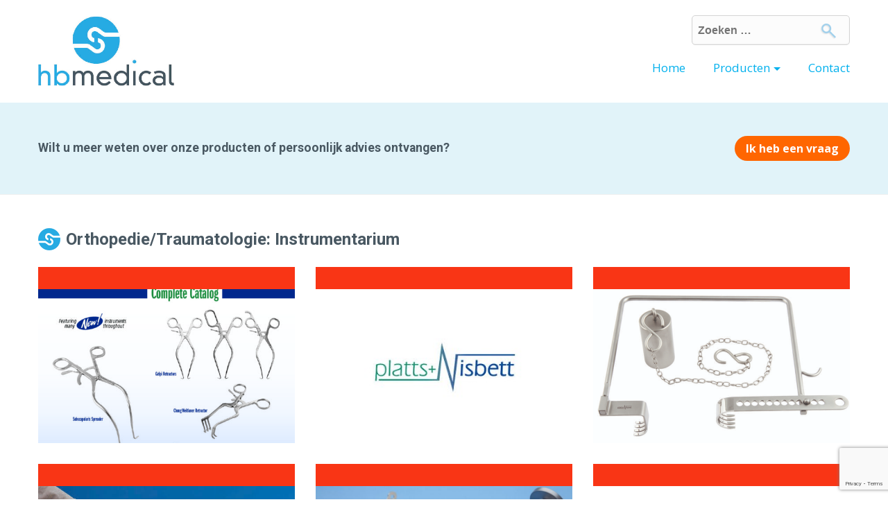

--- FILE ---
content_type: text/html; charset=UTF-8
request_url: https://www.hb-medical.nl/productcategorieen/beitels-osteotomen-cementboren-retractoren-spreiders/
body_size: 10304
content:

<!DOCTYPE html>
<html lang="nl">
<head>
	<title>Orthopedie/Traumatologie: Instrumentarium - HB-Medical</title>
	<meta http-equiv="x-ua-compatible" content="ie=edge">
	<meta charset="utf-8">
	<meta name="author" content="Spits">
	<meta name="viewport" content="width=device-width, initial-scale=1, maximum-scale=1">
	<link rel="pingback" href="https://www.hb-medical.nl/xmlrpc.php">  
	<meta name="theme-color" content="#ffffff">
	<meta name='robots' content='index, follow, max-image-preview:large, max-snippet:-1, max-video-preview:-1' />
<link rel="alternate" hreflang="nl" href="https://www.hb-medical.nl/productcategorieen/beitels-osteotomen-cementboren-retractoren-spreiders/" />
<link rel="alternate" hreflang="x-default" href="https://www.hb-medical.nl/productcategorieen/beitels-osteotomen-cementboren-retractoren-spreiders/" />

	<!-- This site is optimized with the Yoast SEO plugin v26.7 - https://yoast.com/wordpress/plugins/seo/ -->
	<link rel="canonical" href="https://www.hb-medical.nl/productcategorieen/beitels-osteotomen-cementboren-retractoren-spreiders/" />
	<meta property="og:locale" content="nl_NL" />
	<meta property="og:type" content="article" />
	<meta property="og:title" content="Orthopedie/Traumatologie: Instrumentarium - HB-Medical" />
	<meta property="og:url" content="https://www.hb-medical.nl/productcategorieen/beitels-osteotomen-cementboren-retractoren-spreiders/" />
	<meta property="og:site_name" content="HB-Medical" />
	<meta name="twitter:card" content="summary_large_image" />
	<script type="application/ld+json" class="yoast-schema-graph">{"@context":"https://schema.org","@graph":[{"@type":"CollectionPage","@id":"https://www.hb-medical.nl/productcategorieen/beitels-osteotomen-cementboren-retractoren-spreiders/","url":"https://www.hb-medical.nl/productcategorieen/beitels-osteotomen-cementboren-retractoren-spreiders/","name":"Orthopedie/Traumatologie: Instrumentarium - HB-Medical","isPartOf":{"@id":"https://www.hb-medical.nl/#website"},"primaryImageOfPage":{"@id":"https://www.hb-medical.nl/productcategorieen/beitels-osteotomen-cementboren-retractoren-spreiders/#primaryimage"},"image":{"@id":"https://www.hb-medical.nl/productcategorieen/beitels-osteotomen-cementboren-retractoren-spreiders/#primaryimage"},"thumbnailUrl":"https://www.hb-medical.nl/wp-content/uploads/Logo-Subtilis.png","breadcrumb":{"@id":"https://www.hb-medical.nl/productcategorieen/beitels-osteotomen-cementboren-retractoren-spreiders/#breadcrumb"},"inLanguage":"nl-NL"},{"@type":"ImageObject","inLanguage":"nl-NL","@id":"https://www.hb-medical.nl/productcategorieen/beitels-osteotomen-cementboren-retractoren-spreiders/#primaryimage","url":"https://www.hb-medical.nl/wp-content/uploads/Logo-Subtilis.png","contentUrl":"https://www.hb-medical.nl/wp-content/uploads/Logo-Subtilis.png","width":292,"height":75,"caption":"Logo Subtilis"},{"@type":"BreadcrumbList","@id":"https://www.hb-medical.nl/productcategorieen/beitels-osteotomen-cementboren-retractoren-spreiders/#breadcrumb","itemListElement":[{"@type":"ListItem","position":1,"name":"Home","item":"https://www.hb-medical.nl/"},{"@type":"ListItem","position":2,"name":"Orthopedie/Traumatologie: Instrumentarium"}]},{"@type":"WebSite","@id":"https://www.hb-medical.nl/#website","url":"https://www.hb-medical.nl/","name":"HB-Medical","description":"Orthopedische/chirurgische kwaliteitsproducten","potentialAction":[{"@type":"SearchAction","target":{"@type":"EntryPoint","urlTemplate":"https://www.hb-medical.nl/?s={search_term_string}"},"query-input":{"@type":"PropertyValueSpecification","valueRequired":true,"valueName":"search_term_string"}}],"inLanguage":"nl-NL"}]}</script>
	<!-- / Yoast SEO plugin. -->


<link rel='dns-prefetch' href='//fonts.googleapis.com' />
<link rel="alternate" type="application/rss+xml" title="HB-Medical &raquo; Orthopedie/Traumatologie: Instrumentarium Categorie feed" href="https://www.hb-medical.nl/productcategorieen/beitels-osteotomen-cementboren-retractoren-spreiders/feed/" />
<style id='wp-img-auto-sizes-contain-inline-css' type='text/css'>
img:is([sizes=auto i],[sizes^="auto," i]){contain-intrinsic-size:3000px 1500px}
/*# sourceURL=wp-img-auto-sizes-contain-inline-css */
</style>
<style id='wp-emoji-styles-inline-css' type='text/css'>

	img.wp-smiley, img.emoji {
		display: inline !important;
		border: none !important;
		box-shadow: none !important;
		height: 1em !important;
		width: 1em !important;
		margin: 0 0.07em !important;
		vertical-align: -0.1em !important;
		background: none !important;
		padding: 0 !important;
	}
/*# sourceURL=wp-emoji-styles-inline-css */
</style>
<link rel='stylesheet' id='wp-block-library-css' href='https://www.hb-medical.nl/wp-includes/css/dist/block-library/style.min.css?ver=6.9' type='text/css' media='all' />
<style id='global-styles-inline-css' type='text/css'>
:root{--wp--preset--aspect-ratio--square: 1;--wp--preset--aspect-ratio--4-3: 4/3;--wp--preset--aspect-ratio--3-4: 3/4;--wp--preset--aspect-ratio--3-2: 3/2;--wp--preset--aspect-ratio--2-3: 2/3;--wp--preset--aspect-ratio--16-9: 16/9;--wp--preset--aspect-ratio--9-16: 9/16;--wp--preset--color--black: #000000;--wp--preset--color--cyan-bluish-gray: #abb8c3;--wp--preset--color--white: #ffffff;--wp--preset--color--pale-pink: #f78da7;--wp--preset--color--vivid-red: #cf2e2e;--wp--preset--color--luminous-vivid-orange: #ff6900;--wp--preset--color--luminous-vivid-amber: #fcb900;--wp--preset--color--light-green-cyan: #7bdcb5;--wp--preset--color--vivid-green-cyan: #00d084;--wp--preset--color--pale-cyan-blue: #8ed1fc;--wp--preset--color--vivid-cyan-blue: #0693e3;--wp--preset--color--vivid-purple: #9b51e0;--wp--preset--gradient--vivid-cyan-blue-to-vivid-purple: linear-gradient(135deg,rgb(6,147,227) 0%,rgb(155,81,224) 100%);--wp--preset--gradient--light-green-cyan-to-vivid-green-cyan: linear-gradient(135deg,rgb(122,220,180) 0%,rgb(0,208,130) 100%);--wp--preset--gradient--luminous-vivid-amber-to-luminous-vivid-orange: linear-gradient(135deg,rgb(252,185,0) 0%,rgb(255,105,0) 100%);--wp--preset--gradient--luminous-vivid-orange-to-vivid-red: linear-gradient(135deg,rgb(255,105,0) 0%,rgb(207,46,46) 100%);--wp--preset--gradient--very-light-gray-to-cyan-bluish-gray: linear-gradient(135deg,rgb(238,238,238) 0%,rgb(169,184,195) 100%);--wp--preset--gradient--cool-to-warm-spectrum: linear-gradient(135deg,rgb(74,234,220) 0%,rgb(151,120,209) 20%,rgb(207,42,186) 40%,rgb(238,44,130) 60%,rgb(251,105,98) 80%,rgb(254,248,76) 100%);--wp--preset--gradient--blush-light-purple: linear-gradient(135deg,rgb(255,206,236) 0%,rgb(152,150,240) 100%);--wp--preset--gradient--blush-bordeaux: linear-gradient(135deg,rgb(254,205,165) 0%,rgb(254,45,45) 50%,rgb(107,0,62) 100%);--wp--preset--gradient--luminous-dusk: linear-gradient(135deg,rgb(255,203,112) 0%,rgb(199,81,192) 50%,rgb(65,88,208) 100%);--wp--preset--gradient--pale-ocean: linear-gradient(135deg,rgb(255,245,203) 0%,rgb(182,227,212) 50%,rgb(51,167,181) 100%);--wp--preset--gradient--electric-grass: linear-gradient(135deg,rgb(202,248,128) 0%,rgb(113,206,126) 100%);--wp--preset--gradient--midnight: linear-gradient(135deg,rgb(2,3,129) 0%,rgb(40,116,252) 100%);--wp--preset--font-size--small: 13px;--wp--preset--font-size--medium: 20px;--wp--preset--font-size--large: 36px;--wp--preset--font-size--x-large: 42px;--wp--preset--spacing--20: 0.44rem;--wp--preset--spacing--30: 0.67rem;--wp--preset--spacing--40: 1rem;--wp--preset--spacing--50: 1.5rem;--wp--preset--spacing--60: 2.25rem;--wp--preset--spacing--70: 3.38rem;--wp--preset--spacing--80: 5.06rem;--wp--preset--shadow--natural: 6px 6px 9px rgba(0, 0, 0, 0.2);--wp--preset--shadow--deep: 12px 12px 50px rgba(0, 0, 0, 0.4);--wp--preset--shadow--sharp: 6px 6px 0px rgba(0, 0, 0, 0.2);--wp--preset--shadow--outlined: 6px 6px 0px -3px rgb(255, 255, 255), 6px 6px rgb(0, 0, 0);--wp--preset--shadow--crisp: 6px 6px 0px rgb(0, 0, 0);}:where(.is-layout-flex){gap: 0.5em;}:where(.is-layout-grid){gap: 0.5em;}body .is-layout-flex{display: flex;}.is-layout-flex{flex-wrap: wrap;align-items: center;}.is-layout-flex > :is(*, div){margin: 0;}body .is-layout-grid{display: grid;}.is-layout-grid > :is(*, div){margin: 0;}:where(.wp-block-columns.is-layout-flex){gap: 2em;}:where(.wp-block-columns.is-layout-grid){gap: 2em;}:where(.wp-block-post-template.is-layout-flex){gap: 1.25em;}:where(.wp-block-post-template.is-layout-grid){gap: 1.25em;}.has-black-color{color: var(--wp--preset--color--black) !important;}.has-cyan-bluish-gray-color{color: var(--wp--preset--color--cyan-bluish-gray) !important;}.has-white-color{color: var(--wp--preset--color--white) !important;}.has-pale-pink-color{color: var(--wp--preset--color--pale-pink) !important;}.has-vivid-red-color{color: var(--wp--preset--color--vivid-red) !important;}.has-luminous-vivid-orange-color{color: var(--wp--preset--color--luminous-vivid-orange) !important;}.has-luminous-vivid-amber-color{color: var(--wp--preset--color--luminous-vivid-amber) !important;}.has-light-green-cyan-color{color: var(--wp--preset--color--light-green-cyan) !important;}.has-vivid-green-cyan-color{color: var(--wp--preset--color--vivid-green-cyan) !important;}.has-pale-cyan-blue-color{color: var(--wp--preset--color--pale-cyan-blue) !important;}.has-vivid-cyan-blue-color{color: var(--wp--preset--color--vivid-cyan-blue) !important;}.has-vivid-purple-color{color: var(--wp--preset--color--vivid-purple) !important;}.has-black-background-color{background-color: var(--wp--preset--color--black) !important;}.has-cyan-bluish-gray-background-color{background-color: var(--wp--preset--color--cyan-bluish-gray) !important;}.has-white-background-color{background-color: var(--wp--preset--color--white) !important;}.has-pale-pink-background-color{background-color: var(--wp--preset--color--pale-pink) !important;}.has-vivid-red-background-color{background-color: var(--wp--preset--color--vivid-red) !important;}.has-luminous-vivid-orange-background-color{background-color: var(--wp--preset--color--luminous-vivid-orange) !important;}.has-luminous-vivid-amber-background-color{background-color: var(--wp--preset--color--luminous-vivid-amber) !important;}.has-light-green-cyan-background-color{background-color: var(--wp--preset--color--light-green-cyan) !important;}.has-vivid-green-cyan-background-color{background-color: var(--wp--preset--color--vivid-green-cyan) !important;}.has-pale-cyan-blue-background-color{background-color: var(--wp--preset--color--pale-cyan-blue) !important;}.has-vivid-cyan-blue-background-color{background-color: var(--wp--preset--color--vivid-cyan-blue) !important;}.has-vivid-purple-background-color{background-color: var(--wp--preset--color--vivid-purple) !important;}.has-black-border-color{border-color: var(--wp--preset--color--black) !important;}.has-cyan-bluish-gray-border-color{border-color: var(--wp--preset--color--cyan-bluish-gray) !important;}.has-white-border-color{border-color: var(--wp--preset--color--white) !important;}.has-pale-pink-border-color{border-color: var(--wp--preset--color--pale-pink) !important;}.has-vivid-red-border-color{border-color: var(--wp--preset--color--vivid-red) !important;}.has-luminous-vivid-orange-border-color{border-color: var(--wp--preset--color--luminous-vivid-orange) !important;}.has-luminous-vivid-amber-border-color{border-color: var(--wp--preset--color--luminous-vivid-amber) !important;}.has-light-green-cyan-border-color{border-color: var(--wp--preset--color--light-green-cyan) !important;}.has-vivid-green-cyan-border-color{border-color: var(--wp--preset--color--vivid-green-cyan) !important;}.has-pale-cyan-blue-border-color{border-color: var(--wp--preset--color--pale-cyan-blue) !important;}.has-vivid-cyan-blue-border-color{border-color: var(--wp--preset--color--vivid-cyan-blue) !important;}.has-vivid-purple-border-color{border-color: var(--wp--preset--color--vivid-purple) !important;}.has-vivid-cyan-blue-to-vivid-purple-gradient-background{background: var(--wp--preset--gradient--vivid-cyan-blue-to-vivid-purple) !important;}.has-light-green-cyan-to-vivid-green-cyan-gradient-background{background: var(--wp--preset--gradient--light-green-cyan-to-vivid-green-cyan) !important;}.has-luminous-vivid-amber-to-luminous-vivid-orange-gradient-background{background: var(--wp--preset--gradient--luminous-vivid-amber-to-luminous-vivid-orange) !important;}.has-luminous-vivid-orange-to-vivid-red-gradient-background{background: var(--wp--preset--gradient--luminous-vivid-orange-to-vivid-red) !important;}.has-very-light-gray-to-cyan-bluish-gray-gradient-background{background: var(--wp--preset--gradient--very-light-gray-to-cyan-bluish-gray) !important;}.has-cool-to-warm-spectrum-gradient-background{background: var(--wp--preset--gradient--cool-to-warm-spectrum) !important;}.has-blush-light-purple-gradient-background{background: var(--wp--preset--gradient--blush-light-purple) !important;}.has-blush-bordeaux-gradient-background{background: var(--wp--preset--gradient--blush-bordeaux) !important;}.has-luminous-dusk-gradient-background{background: var(--wp--preset--gradient--luminous-dusk) !important;}.has-pale-ocean-gradient-background{background: var(--wp--preset--gradient--pale-ocean) !important;}.has-electric-grass-gradient-background{background: var(--wp--preset--gradient--electric-grass) !important;}.has-midnight-gradient-background{background: var(--wp--preset--gradient--midnight) !important;}.has-small-font-size{font-size: var(--wp--preset--font-size--small) !important;}.has-medium-font-size{font-size: var(--wp--preset--font-size--medium) !important;}.has-large-font-size{font-size: var(--wp--preset--font-size--large) !important;}.has-x-large-font-size{font-size: var(--wp--preset--font-size--x-large) !important;}
/*# sourceURL=global-styles-inline-css */
</style>

<style id='classic-theme-styles-inline-css' type='text/css'>
/*! This file is auto-generated */
.wp-block-button__link{color:#fff;background-color:#32373c;border-radius:9999px;box-shadow:none;text-decoration:none;padding:calc(.667em + 2px) calc(1.333em + 2px);font-size:1.125em}.wp-block-file__button{background:#32373c;color:#fff;text-decoration:none}
/*# sourceURL=/wp-includes/css/classic-themes.min.css */
</style>
<link rel='stylesheet' id='contact-form-7-css' href='https://www.hb-medical.nl/wp-content/plugins/contact-form-7/includes/css/styles.css?ver=6.1' type='text/css' media='all' />
<link rel='stylesheet' id='wpml-legacy-horizontal-list-0-css' href='https://www.hb-medical.nl/wp-content/plugins/sitepress-multilingual-cms/templates/language-switchers/legacy-list-horizontal/style.min.css?ver=1' type='text/css' media='all' />
<link rel='stylesheet' id='bootstrap-style-css' href='https://www.hb-medical.nl/wp-content/themes/hb-medical/css/bootstrap.min.css?ver=6.9' type='text/css' media='all' />
<link rel='stylesheet' id='fancybox-style-css' href='https://www.hb-medical.nl/wp-content/themes/hb-medical/css/jquery.fancybox.min.css?ver=6.9' type='text/css' media='all' />
<link rel='stylesheet' id='slick-style-css' href='https://www.hb-medical.nl/wp-content/themes/hb-medical/css/slick.min.css?ver=6.9' type='text/css' media='all' />
<link rel='stylesheet' id='font-awesome-style-css' href='https://www.hb-medical.nl/wp-content/themes/hb-medical/css/font-awesome.min.css?ver=6.9' type='text/css' media='all' />
<link rel='stylesheet' id='style-css' href='https://www.hb-medical.nl/wp-content/themes/hb-medical/style.css?ver=1751379073' type='text/css' media='all' />
<link rel='stylesheet' id='google-fonts-css' href='https://fonts.googleapis.com/css?family=Open+Sans%3A400%2C600%2C700%2C300%7CRoboto%3A400%2C300%2C500%2C500italic%2C400italic%2C300italic%2C700%2C700italic&#038;ver=6.9' type='text/css' media='all' />
<script type="text/javascript" src="https://www.hb-medical.nl/wp-includes/js/jquery/jquery.min.js?ver=3.7.1" id="jquery-core-js"></script>
<script type="text/javascript" src="https://www.hb-medical.nl/wp-includes/js/jquery/jquery-migrate.min.js?ver=3.4.1" id="jquery-migrate-js"></script>
<link rel="https://api.w.org/" href="https://www.hb-medical.nl/wp-json/" /><link rel="EditURI" type="application/rsd+xml" title="RSD" href="https://www.hb-medical.nl/xmlrpc.php?rsd" />

<meta name="generator" content="WPML ver:4.8.6 stt:38,1;" />
        <!-- Google Tag Manager -->
        <script>(function(w,d,s,l,i){w[l]=w[l]||[];w[l].push({'gtm.start':
        new Date().getTime(),event:'gtm.js'});var f=d.getElementsByTagName(s)[0],
        j=d.createElement(s),dl=l!='dataLayer'?'&l='+l:'';j.async=true;j.src=
        'https://www.googletagmanager.com/gtm.js?id='+i+dl;f.parentNode.insertBefore(j,f);
        })(window,document,'script','dataLayer','GTM-KBP6FKF');</script>
        <!-- End Google Tag Manager -->
    <link rel="icon" href="https://www.hb-medical.nl/wp-content/uploads/cropped-logo-32x32.png" sizes="32x32" />
<link rel="icon" href="https://www.hb-medical.nl/wp-content/uploads/cropped-logo-192x192.png" sizes="192x192" />
<link rel="apple-touch-icon" href="https://www.hb-medical.nl/wp-content/uploads/cropped-logo-180x180.png" />
<meta name="msapplication-TileImage" content="https://www.hb-medical.nl/wp-content/uploads/cropped-logo-270x270.png" />
	<!--[if lt IE 9]>
		<script src="https://oss.maxcdn.com/libs/html5shiv/3.7.0/html5shiv.js"></script>
		<script src="https://oss.maxcdn.com/libs/respond.js/1.3.0/respond.min.js"></script>
	<![endif]--> 

	<style type="text/css">

	.super-dropdown { background:#fcfcfc; position: absolute; top: 100%; left: 0; z-index: 1000; transition: opacity .25s ease; -moz-transition: opacity .25s ease; -webkit-transition: opacity .25s ease; opacity: 0; visibility: hidden; float: left; min-width: 10rem; padding: .5rem 0; margin: .125rem 0 0; font-size: 1rem; color: #292b2c; text-align: left; list-style: none; background-color: #fff; -webkit-background-clip: padding-box; background-clip: padding-box; border: 1px solid rgba(0,0,0,.15); border-radius: .25rem; box-shadow:0 0 2000px 2000px rgba(0, 0, 0, 0.33); }
	.super-dropdown .close { position: absolute; top:20px; right:20px; z-index:999; cursor: pointer; }
	.super-dropdown .close:after { content:url("/wp-content/themes/hb-medical/images/close.svg"); width: 24px; height: 24px; display: block; }
	.super-dropdown .term_title { display: block; color:#00b0ed; }
	.super-dropdown .submenu-group { }
	.super-dropdown .submenu-group .submenu-item:nth-child(2n) { background:#f5f5f5; }
	.super-dropdown .submenu-item { font-size: 0.9rem; color:#000; }
	.super-dropdown .submenu-item:hover { color:#00b0ed; }
	.super-dropdown .submenu-item:before { content:url(/wp-content/themes/hb-medical/images/submenu-item.svg); width:5px; height: 8px; margin-right: 7px; }
	.super-overlay { background:rgba(0,0,0,0); position: absolute; top:0; left:0; right:0; bottom:0; z-index:998; transition: opacity .25s ease; -moz-transition: opacity .25s ease; -webkit-transition: opacity .25s ease; opacity: 0; visibility: hidden; }
	.super-show .super-overlay { visibility: visible; opacity: 1; }
	.super-show .super-dropdown { visibility: visible; opacity: 1; }

	@media (max-width: 991px) {
		.navbar-light .navbar-nav .nav-link, .navbar-light .navbar-nav span { padding:10px 20px; }
	}
	@media (max-width: 767px) {
		.super-dropdown { padding:1rem 0 0.5rem; }
		.super-dropdown .submenu-group { max-height: 0; overflow: hidden; transition: all .25s ease; -moz-transition: all .25s ease; -webkit-transition: all .25s ease; }
		.super-dropdown .submenu-group.open-submenu { max-height: 1200px; overflow: hidden; }
		.super-dropdown .term_title { display: flex; justify-content: space-between; border-bottom:1px solid #f3f3f3; padding:4px 0; }
		.super-dropdown .term_title:hover { }
		.super-dropdown .term_title:hover .submenu-group { max-height: 1000px; }
		.super-dropdown .term_title:after { content:url('/wp-content/themes/hb-medical/images/down.svg'); display: inline-block; }
		.super-dropdown .submenu-item { margin:0 0 5px 0; font-size: 0.85rem; padding:6px 10px; line-height: 1.2; }
		.navbar-light .navbar-nav .nav-link, .navbar-light .navbar-nav span { padding:10px 20px; }
		.super-dropdown .close { top:10px; right:10px; }
	}
	@media (min-width: 992px) {
		.super-dropdown { width: 1070px; right:-83px; left:auto; }
	}
		

	</style>

</head>

<body class="archive tax-productcategorieen term-beitels-osteotomen-cementboren-retractoren-spreiders term-33 wp-theme-hb-medical">

	  
  	<div class="super-overlay"></div>
   
    <header class="mb-5">

		<nav class="navbar navbar-toggleable-md navbar-light">
			<div class="container">
				<button class="navbar-toggler navbar-toggler-right" type="button" data-toggle="collapse" data-target="#navbarNavDropdown" aria-controls="navbarNavDropdown" aria-expanded="false" aria-label="Toggle navigation">
					<span class="navbar-toggler-icon"></span>
				</button>
				<a class="navbar-brand pt-1 pb-3 pt-sm-3 pb-md-3" href="https://www.hb-medical.nl">
					<img src="https://www.hb-medical.nl/wp-content/themes/hb-medical/images/hb-medical.jpg" alt="HB-Medical B.V.">
				</a>
				<div class="w-100 d-flex flex-column justify-content-center">
					<form role="search" method="get" class="search-form ml-auto d-flex" action="https://www.hb-medical.nl/">
						<label class="m-0">
							<input type="search" class="search-field px-2 w-100 rounded" placeholder="Zoeken …" value="" name="s" title="Zoeken:" />
							<input type="submit" class="search-submit rounded" value="" />
						</label>
					</form>
					<div class="collapse navbar-collapse" id="navbarNavDropdown">
						  
													  
													  
													  
													  
													  
													

											
								
														
				  
													  
													  
													  
													  
													  
													  
													  
													  
													  
													

											
								
														
				  
													  
													  
													  
													

											
								
														
				  
													  
													  
													  
													  
													  
													  
													  
													  
													  
													

											
								
														
				  
													  
													  
													  
													

											
								
														
				  
													  
													  
													  
													  
													  
													  
													  
													  
													  
													

											
								
														
				  
													  
													

											
								
														
				  
													

											
								
														
							
														
				<ul id="menu-hoofdmenu" class="nav navbar-nav ml-auto"><li class=' menu-item menu-item-type-post_type menu-item-object-page menu-item-home nav-item'><a href="https://www.hb-medical.nl/" class="nav-link nav-link-dropdown " >Home</a></li></li>
<li class=' menu-item menu-item-type-custom menu-item-object-custom dropdown nav-item'><a href="#" class="nav-link nav-link-dropdown  dropdown-toggle" id="navbarDropdownMenuLink" data-toggle="dropdown" aria-haspopup="true" aria-expanded="false">Producten</a><div class="super-dropdown" role="menu" aria-labelledby="navbarDropdownMenuLink"><div class="close"></div><div class='row'><div class='col-12 col-md-6'><div class='px-3 px-md-4 pt-4 p-md-4 pr-md-0'><div class="term_title pb-1 font-weight-bold">Orthopedie/Traumatologie: Instrumentarium</div><div class="submenu-group d-flex flex-column mb-1 mb-md-3"><a href='https://www.hb-medical.nl/producten/subtilis-retractor-orthopedie-traumatologie/' class='submenu-item d-flex'>Subtilis Retractors</a><a href='https://www.hb-medical.nl/producten/heup-extractieset-flexibele-beitels/' class='submenu-item d-flex'>Extractieset voor Heup en Knie &#8211; Flexibele Beitels</a><a href='https://www.hb-medical.nl/producten/cleanest-pulse-lavage/' class='submenu-item d-flex'>CLEANEST Pulse Lavage systeem</a><a href='https://www.hb-medical.nl/producten/charnley-initial-incision-retractor/' class='submenu-item d-flex'>Charnley Initial Incision Retractor</a><a href='https://www.hb-medical.nl/producten/samenwerkingspartner-platts-nisbett-ltd/' class='submenu-item d-flex'>Platts &#038; Nisbett Instrumentarium</a><a href='https://www.hb-medical.nl/producten/innomed-assortiment-orthopedie/' class='submenu-item d-flex'>Innomed Instrumentarium</a></div><div class="term_title pb-1 font-weight-bold">Revisie</div><div class="submenu-group d-flex flex-column mb-1 mb-md-3"><a href='https://www.hb-medical.nl/producten/perossal-perossal-biologisch-afbreekbaar-botvervanging/' class='submenu-item d-flex'>PerOssal® Resorbable Bone Substitute</a><a href='https://www.hb-medical.nl/producten/neptunus-lavage-systeem/' class='submenu-item d-flex'>Neptunus eMotion Lavage systeem</a><a href='https://www.hb-medical.nl/producten/heup-extractieset-flexibele-beitels/' class='submenu-item d-flex'>Extractieset voor Heup en Knie &#8211; Flexibele Beitels</a><a href='https://www.hb-medical.nl/producten/ccg-system-cerclage-en-stabilisatie-systeem/' class='submenu-item d-flex'>CCG System® &#8211; Bot-stabilisatie Cerclage Systeem</a><a href='https://www.hb-medical.nl/producten/bioball-systeem/' class='submenu-item d-flex'>BIOBALL® SYSTEEM</a><a href='https://www.hb-medical.nl/producten/cleanest-pulse-lavage/' class='submenu-item d-flex'>CLEANEST Pulse Lavage systeem</a><a href='https://www.hb-medical.nl/producten/charnley-initial-incision-retractor/' class='submenu-item d-flex'>Charnley Initial Incision Retractor</a><a href='https://www.hb-medical.nl/producten/samenwerkingspartner-platts-nisbett-ltd/' class='submenu-item d-flex'>Platts &#038; Nisbett Instrumentarium</a><a href='https://www.hb-medical.nl/producten/noviomagus-cup-resector/' class='submenu-item d-flex'>Noviomagus Cup Resector</a><a href='https://www.hb-medical.nl/producten/north-66-schouderbrace-kniebrace/' class='submenu-item d-flex'>Kniebrace &#8211; NORTH66°</a></div><div class="term_title pb-1 font-weight-bold">Boor- en zaagsystemen</div><div class="submenu-group d-flex flex-column mb-1 mb-md-3"><a href='https://www.hb-medical.nl/producten/reciprocating-keel-blade/' class='submenu-item d-flex'>Oxford Keel blade &#8211; Gomina</a><a href='https://www.hb-medical.nl/producten/artroscopie-dr-medical-shaver-blades/' class='submenu-item d-flex'>Artroscopie Shaver Blades &#8211; DR MEDICAL</a><a href='https://www.hb-medical.nl/producten/flexibele-osteotomen-set/' class='submenu-item d-flex'>Flexibele Osteotomen Set</a><a href='https://www.hb-medical.nl/producten/disposable-zaagbladen/' class='submenu-item d-flex'>Zaagbladen &#8220;Swiss Quality&#8221;</a></div><div class="term_title pb-1 font-weight-bold">Heup</div><div class="submenu-group d-flex flex-column mb-1 mb-md-3"><a href='https://www.hb-medical.nl/producten/subtilis-retractor-orthopedie-traumatologie/' class='submenu-item d-flex'>Subtilis Retractors</a><a href='https://www.hb-medical.nl/producten/perossal-perossal-biologisch-afbreekbaar-botvervanging/' class='submenu-item d-flex'>PerOssal® Resorbable Bone Substitute</a><a href='https://www.hb-medical.nl/producten/neptunus-lavage-systeem/' class='submenu-item d-flex'>Neptunus eMotion Lavage systeem</a><a href='https://www.hb-medical.nl/producten/heup-extractieset-flexibele-beitels/' class='submenu-item d-flex'>Extractieset voor Heup en Knie &#8211; Flexibele Beitels</a><a href='https://www.hb-medical.nl/producten/ccg-system-cerclage-en-stabilisatie-systeem/' class='submenu-item d-flex'>CCG System® &#8211; Bot-stabilisatie Cerclage Systeem</a><a href='https://www.hb-medical.nl/producten/cplug-resorbeerbare-cementrestrictor/' class='submenu-item d-flex'>C~Plug® Resorbeerbare Cementrestrictor</a><a href='https://www.hb-medical.nl/producten/bioball-systeem/' class='submenu-item d-flex'>BIOBALL® SYSTEEM</a><a href='https://www.hb-medical.nl/producten/cleanest-pulse-lavage/' class='submenu-item d-flex'>CLEANEST Pulse Lavage systeem</a><a href='https://www.hb-medical.nl/producten/charnley-initial-incision-retractor/' class='submenu-item d-flex'>Charnley Initial Incision Retractor</a><a href='https://www.hb-medical.nl/producten/samenwerkingspartner-platts-nisbett-ltd/' class='submenu-item d-flex'>Platts &#038; Nisbett Instrumentarium</a></div><div class="term_title pb-1 font-weight-bold">Kaak</div><div class="submenu-group d-flex flex-column mb-1 mb-md-3"><a href='https://www.hb-medical.nl/producten/micross-bot-collector/' class='submenu-item d-flex'>Micross bot collector</a><a href='https://www.hb-medical.nl/producten/safescraper-twist/' class='submenu-item d-flex'>Safescraper® Twist</a><a href='https://www.hb-medical.nl/producten/noviomagus-micro-mill/' class='submenu-item d-flex'>Noviomagus Micro Mill</a><a href='https://www.hb-medical.nl/producten/noviomagus-mini-mill/' class='submenu-item d-flex'>Noviomagus Mini Mill</a></div></div></div><div class='col-12 col-md-6'><div class='px-3 px-md-4 pb-4 p-md-4 pl-md-0 d-flex flex-column'><div class="term_title pb-1 font-weight-bold">Knie</div><div class="submenu-group d-flex flex-column mb-1 mb-md-3"><a href='https://www.hb-medical.nl/producten/subtilis-retractor-orthopedie-traumatologie/' class='submenu-item d-flex'>Subtilis Retractors</a><a href='https://www.hb-medical.nl/producten/perossal-perossal-biologisch-afbreekbaar-botvervanging/' class='submenu-item d-flex'>PerOssal® Resorbable Bone Substitute</a><a href='https://www.hb-medical.nl/producten/neptunus-lavage-systeem/' class='submenu-item d-flex'>Neptunus eMotion Lavage systeem</a><a href='https://www.hb-medical.nl/producten/heup-extractieset-flexibele-beitels/' class='submenu-item d-flex'>Extractieset voor Heup en Knie &#8211; Flexibele Beitels</a><a href='https://www.hb-medical.nl/producten/cleanest-pulse-lavage/' class='submenu-item d-flex'>CLEANEST Pulse Lavage systeem</a><a href='https://www.hb-medical.nl/producten/samenwerkingspartner-platts-nisbett-ltd/' class='submenu-item d-flex'>Platts &#038; Nisbett Instrumentarium</a><a href='https://www.hb-medical.nl/producten/reciprocating-keel-blade/' class='submenu-item d-flex'>Oxford Keel blade &#8211; Gomina</a><a href='https://www.hb-medical.nl/producten/north-66-schouderbrace-kniebrace/' class='submenu-item d-flex'>Kniebrace &#8211; NORTH66°</a><a href='https://www.hb-medical.nl/producten/legholder-rx/' class='submenu-item d-flex'>LEGHOLDER RX®CE</a><a href='https://www.hb-medical.nl/producten/artroscopie-dr-medical-shaver-blades/' class='submenu-item d-flex'>Artroscopie Shaver Blades &#8211; DR MEDICAL</a></div><div class="term_title pb-1 font-weight-bold">Rug</div><div class="submenu-group d-flex flex-column mb-1 mb-md-3"><a href='https://www.hb-medical.nl/producten/perossal-perossal-biologisch-afbreekbaar-botvervanging/' class='submenu-item d-flex'>PerOssal® Resorbable Bone Substitute</a><a href='https://www.hb-medical.nl/producten/noviomagus-mini-mill/' class='submenu-item d-flex'>Noviomagus Mini Mill</a></div><div class="term_title pb-1 font-weight-bold">Koeltherapie</div><div class="submenu-group d-flex flex-column mb-1 mb-md-3"><a href='https://www.hb-medical.nl/producten/north-66-schouderbrace-kniebrace/' class='submenu-item d-flex'>Kniebrace &#8211; NORTH66°</a></div>
						<div class='term_title pb-1 font-weight-bold'>Innomed instrumentarium</div>
						<div class='submenu-group d-flex flex-column mb-1 mb-md-3'>
						<a href='/productcategorieen/orthopedische-instrumenten/' class='submenu-item'>Productoverzicht</a>
						</div></div></div></div></li></li>
<li class=' menu-item menu-item-type-post_type menu-item-object-page nav-item'><a href="https://www.hb-medical.nl/contact/" class="nav-link nav-link-dropdown " >Contact</a></li></li>
</ul>					</div>
				</div>
			</div> 
		</nav>
        
                
        <section id="call-to-action">
        	<div class="container">
        		<div class="d-flex justify-content-between align-items-center py-4 py-md-5 flex-column flex-sm-row">
					<h3 class="h4 mb-3 mb-sm-0">Wilt u meer weten over onze producten of persoonlijk advies ontvangen?</h3>
					<a href="https://www.hb-medical.nl/contact/" class="btn btn-primary">Ik heb een vraag</a>
        		</div>
        	</div>
        </section>
        
    </header>
<main>	

	<section id="producten" class="mb-5">
		<div class="container">
			<h1>Orthopedie/Traumatologie: Instrumentarium</h1>
						<div class="row">
			
				  
					<div class="col-12 col-sm-6 col-md-4">
						<div class="product">
							<h3 class="p-3 m-0"><a href="<? the_permalink(); ?>"><? the_title(); ?></a></h3>
															<div class="h-1">
									<a href="https://www.hb-medical.nl/producten/innomed-assortiment-orthopedie/" class="img"><img width="580" height="750" src="https://www.hb-medical.nl/wp-content/uploads/Innomed_CompleteCatalog_2017-1-pdf-580x750.jpg" class="attachment-medium size-medium wp-post-image" alt="" decoding="async" fetchpriority="high" /></a>
									<a href="https://www.hb-medical.nl/producten/innomed-assortiment-orthopedie/" class="overlay">Bekijk producten</a>
								</div>
													</div>
					</div>
				  
					<div class="col-12 col-sm-6 col-md-4">
						<div class="product">
							<h3 class="p-3 m-0"><a href="<? the_permalink(); ?>"><? the_title(); ?></a></h3>
															<div class="h-1">
									<a href="https://www.hb-medical.nl/producten/samenwerkingspartner-platts-nisbett-ltd/" class="img"><img width="420" height="315" src="https://www.hb-medical.nl/wp-content/uploads/logo_image.jpeg" class="attachment-medium size-medium wp-post-image" alt="Platts &amp; Nisbett Instrumentarium" decoding="async" /></a>
									<a href="https://www.hb-medical.nl/producten/samenwerkingspartner-platts-nisbett-ltd/" class="overlay">Bekijk producten</a>
								</div>
													</div>
					</div>
				  
					<div class="col-12 col-sm-6 col-md-4">
						<div class="product">
							<h3 class="p-3 m-0"><a href="<? the_permalink(); ?>"><? the_title(); ?></a></h3>
															<div class="h-1">
									<a href="https://www.hb-medical.nl/producten/charnley-initial-incision-retractor/" class="img"><img width="750" height="444" src="https://www.hb-medical.nl/wp-content/uploads/PN0149-Main-750x444.jpg" class="attachment-medium size-medium wp-post-image" alt="Alt-tekst: &quot;Een Charnley Initial Incision Retractor Compleet bestaande uit een metalen frame met een rechthoekige bovenstructuur, een gewicht met ketting voor stabilisatie, en diverse bladen met meerdere openingen voor aanpassing aan de chirurgische behoefte. Het geheel is vervaardigd uit roestvrij staal en draagt het logo van Platts &amp; Nisbett.&quot;" decoding="async" srcset="https://www.hb-medical.nl/wp-content/uploads/PN0149-Main-750x444.jpg 750w, https://www.hb-medical.nl/wp-content/uploads/PN0149-Main-768x455.jpg 768w, https://www.hb-medical.nl/wp-content/uploads/PN0149-Main.jpg 1200w" sizes="(max-width: 750px) 100vw, 750px" /></a>
									<a href="https://www.hb-medical.nl/producten/charnley-initial-incision-retractor/" class="overlay">Bekijk producten</a>
								</div>
													</div>
					</div>
				  
					<div class="col-12 col-sm-6 col-md-4">
						<div class="product">
							<h3 class="p-3 m-0"><a href="<? the_permalink(); ?>"><? the_title(); ?></a></h3>
															<div class="h-1">
									<a href="https://www.hb-medical.nl/producten/cleanest-pulse-lavage/" class="img"><img width="500" height="332" src="https://www.hb-medical.nl/wp-content/uploads/79265-169753-1.jpg" class="attachment-medium size-medium wp-post-image" alt="Cleanest Pulse Lavage" decoding="async" /></a>
									<a href="https://www.hb-medical.nl/producten/cleanest-pulse-lavage/" class="overlay">Bekijk producten</a>
								</div>
													</div>
					</div>
				  
					<div class="col-12 col-sm-6 col-md-4">
						<div class="product">
							<h3 class="p-3 m-0"><a href="<? the_permalink(); ?>"><? the_title(); ?></a></h3>
															<div class="h-1">
									<a href="https://www.hb-medical.nl/producten/heup-extractieset-flexibele-beitels/" class="img"><img width="750" height="500" src="https://www.hb-medical.nl/wp-content/uploads/Set-Implantate_original-750x500.jpg" class="attachment-medium size-medium wp-post-image" alt="erschillende chirurgische instrumenten uit de heup-extractieset met flexibele beitels, gepresenteerd op een witte achtergrond, beschikbaar op HB Medical." decoding="async" srcset="https://www.hb-medical.nl/wp-content/uploads/Set-Implantate_original-750x500.jpg 750w, https://www.hb-medical.nl/wp-content/uploads/Set-Implantate_original-768x512.jpg 768w, https://www.hb-medical.nl/wp-content/uploads/Set-Implantate_original.jpg 1200w" sizes="(max-width: 750px) 100vw, 750px" /></a>
									<a href="https://www.hb-medical.nl/producten/heup-extractieset-flexibele-beitels/" class="overlay">Bekijk producten</a>
								</div>
													</div>
					</div>
				  
					<div class="col-12 col-sm-6 col-md-4">
						<div class="product">
							<h3 class="p-3 m-0"><a href="<? the_permalink(); ?>"><? the_title(); ?></a></h3>
															<div class="h-1">
									<a href="https://www.hb-medical.nl/producten/subtilis-retractor-orthopedie-traumatologie/" class="img"><img width="292" height="75" src="https://www.hb-medical.nl/wp-content/uploads/Logo-Subtilis.png" class="attachment-medium size-medium wp-post-image" alt="Logo Subtilis" decoding="async" /></a>
									<a href="https://www.hb-medical.nl/producten/subtilis-retractor-orthopedie-traumatologie/" class="overlay">Bekijk producten</a>
								</div>
													</div>
					</div>
					

			</div>
		</div>
	</section>
	
</main>
  	
    <footer>
    	
    	<div class="container py-5">
    		<div class="row">
    			<div class="col-12 col-sm-6 col-md-3">
    				<h4>Contact</h4>
					HB-Medical B.V.<br>					<? if ($straat && $huisnr) { ?>Tivolilaan 205<br><? } ?>
					<? if ($postcode) { ?><? echo $postcode; ?><? } if ($plaats) { ?>, <? echo $plaats; ?><br><? } ?>
					<? if ($telefoon) { ?><strong>Tel: </strong><? echo $telefoon; ?><br><? } ?>												
					<? if ($telefoon2) { ?><strong>Mob: </strong><? echo $telefoon2; ?><br><? } ?>
					<strong>Email: </strong><a href="mailto:info@hb-medical.nl">info@hb-medical.nl</a><br>    			</div>
    			<div class="col-12 col-sm-6 col-md-3">
    				<h4>Onze producten</h4>
											<ul>
															<li><a href="https://www.hb-medical.nl/productcategorieen/beitels-osteotomen-cementboren-retractoren-spreiders/">Orthopedie/Traumatologie: Instrumentarium</a></li>
															<li><a href="https://www.hb-medical.nl/productcategorieen/revisiechirurgie/">Revisie</a></li>
															<li><a href="https://www.hb-medical.nl/productcategorieen/disposable-zaagbladen/">Boor- en zaagsystemen</a></li>
															<li><a href="https://www.hb-medical.nl/productcategorieen/heupchirurgie/">Heup</a></li>
															<li><a href="https://www.hb-medical.nl/productcategorieen/kaakchirurgie/">Kaak</a></li>
															<li><a href="https://www.hb-medical.nl/productcategorieen/kniechirurgie/">Knie</a></li>
															<li><a href="https://www.hb-medical.nl/productcategorieen/rugchirurgie/">Rug</a></li>
															<li><a href="https://www.hb-medical.nl/productcategorieen/koeltherapie/">Koeltherapie</a></li>
															<li><a href="https://www.hb-medical.nl/productcategorieen/orthopedische-instrumenten-innomed/">Innomed Instrumenten</a></li>
													</ul>
					    			</div>
    			<div class="col-12 col-sm-6 col-md-3">
    				<h4>Meer informatie</h4>
    				<ul id="menu-footermenu" class=""><li id="menu-item-834" class="menu-item menu-item-type-post_type menu-item-object-page menu-item-834 nav-item"><a href="https://www.hb-medical.nl/disclaimer/" class="nav-link">Disclaimer</a></li>
<li id="menu-item-828" class="menu-item menu-item-type-custom menu-item-object-custom menu-item-828 nav-item"><a target="_blank" href="/wp-content/uploads/Alg.-voorwaarden-hbmedical.pdf" class="nav-link">Algemene voorwaarden</a></li>
<li id="menu-item-1238" class="menu-item menu-item-type-post_type menu-item-object-page menu-item-privacy-policy menu-item-1238 nav-item"><a rel="privacy-policy" href="https://www.hb-medical.nl/privacybeleid/" class="nav-link">Privacybeleid</a></li>
</ul>    			</div>
    		</div>
    	</div>

    </footer>
  
  <script type="speculationrules">
{"prefetch":[{"source":"document","where":{"and":[{"href_matches":"/*"},{"not":{"href_matches":["/wp-*.php","/wp-admin/*","/wp-content/uploads/*","/wp-content/*","/wp-content/plugins/*","/wp-content/themes/hb-medical/*","/*\\?(.+)"]}},{"not":{"selector_matches":"a[rel~=\"nofollow\"]"}},{"not":{"selector_matches":".no-prefetch, .no-prefetch a"}}]},"eagerness":"conservative"}]}
</script>
<script type="text/javascript">
document.addEventListener( 'wpcf7mailsent', function( event ) {
    ga( 'send', 'pageview', '/doel/contactformulier-verzonden/' );
}, false );
</script>
<script type="text/javascript" src="https://www.hb-medical.nl/wp-includes/js/dist/hooks.min.js?ver=dd5603f07f9220ed27f1" id="wp-hooks-js"></script>
<script type="text/javascript" src="https://www.hb-medical.nl/wp-includes/js/dist/i18n.min.js?ver=c26c3dc7bed366793375" id="wp-i18n-js"></script>
<script type="text/javascript" id="wp-i18n-js-after">
/* <![CDATA[ */
wp.i18n.setLocaleData( { 'text direction\u0004ltr': [ 'ltr' ] } );
//# sourceURL=wp-i18n-js-after
/* ]]> */
</script>
<script type="text/javascript" src="https://www.hb-medical.nl/wp-content/plugins/contact-form-7/includes/swv/js/index.js?ver=6.1" id="swv-js"></script>
<script type="text/javascript" id="contact-form-7-js-translations">
/* <![CDATA[ */
( function( domain, translations ) {
	var localeData = translations.locale_data[ domain ] || translations.locale_data.messages;
	localeData[""].domain = domain;
	wp.i18n.setLocaleData( localeData, domain );
} )( "contact-form-7", {"translation-revision-date":"2025-06-26 09:46:55+0000","generator":"GlotPress\/4.0.1","domain":"messages","locale_data":{"messages":{"":{"domain":"messages","plural-forms":"nplurals=2; plural=n != 1;","lang":"nl"},"This contact form is placed in the wrong place.":["Dit contactformulier staat op de verkeerde plek."],"Error:":["Fout:"]}},"comment":{"reference":"includes\/js\/index.js"}} );
//# sourceURL=contact-form-7-js-translations
/* ]]> */
</script>
<script type="text/javascript" id="contact-form-7-js-before">
/* <![CDATA[ */
var wpcf7 = {
    "api": {
        "root": "https:\/\/www.hb-medical.nl\/wp-json\/",
        "namespace": "contact-form-7\/v1"
    }
};
//# sourceURL=contact-form-7-js-before
/* ]]> */
</script>
<script type="text/javascript" src="https://www.hb-medical.nl/wp-content/plugins/contact-form-7/includes/js/index.js?ver=6.1" id="contact-form-7-js"></script>
<script type="text/javascript" src="https://www.hb-medical.nl/wp-content/themes/hb-medical/js/tether.min.js?ver=6.9" id="tether-script-js"></script>
<script type="text/javascript" src="https://www.hb-medical.nl/wp-content/themes/hb-medical/js/bootstrap.min.js?ver=6.9" id="bootstrap-script-js"></script>
<script type="text/javascript" src="https://www.hb-medical.nl/wp-content/themes/hb-medical/js/jquery.fancybox.min.js?ver=6.9" id="fancybox-script-js"></script>
<script type="text/javascript" src="https://www.hb-medical.nl/wp-content/themes/hb-medical/js/js.cookie.min.js?ver=6.9" id="js-cookie-js"></script>
<script type="text/javascript" src="https://www.hb-medical.nl/wp-content/themes/hb-medical/js/slick.min.js?ver=6.9" id="slick-script-js"></script>
<script type="text/javascript" src="https://www.hb-medical.nl/wp-content/themes/hb-medical/js/modernizr.js?ver=6.9" id="modernizr-js"></script>
<script type="text/javascript" src="https://www.hb-medical.nl/wp-content/themes/hb-medical/js/default.js?v1&amp;ver=6.9" id="default-js"></script>
<script type="text/javascript" src="https://www.google.com/recaptcha/api.js?render=6LeVmoEUAAAAALQM2bULfckH5phk9H3pWoKFoboG&amp;ver=3.0" id="google-recaptcha-js"></script>
<script type="text/javascript" src="https://www.hb-medical.nl/wp-includes/js/dist/vendor/wp-polyfill.min.js?ver=3.15.0" id="wp-polyfill-js"></script>
<script type="text/javascript" id="wpcf7-recaptcha-js-before">
/* <![CDATA[ */
var wpcf7_recaptcha = {
    "sitekey": "6LeVmoEUAAAAALQM2bULfckH5phk9H3pWoKFoboG",
    "actions": {
        "homepage": "homepage",
        "contactform": "contactform"
    }
};
//# sourceURL=wpcf7-recaptcha-js-before
/* ]]> */
</script>
<script type="text/javascript" src="https://www.hb-medical.nl/wp-content/plugins/contact-form-7/modules/recaptcha/index.js?ver=6.1" id="wpcf7-recaptcha-js"></script>
<script id="wp-emoji-settings" type="application/json">
{"baseUrl":"https://s.w.org/images/core/emoji/17.0.2/72x72/","ext":".png","svgUrl":"https://s.w.org/images/core/emoji/17.0.2/svg/","svgExt":".svg","source":{"concatemoji":"https://www.hb-medical.nl/wp-includes/js/wp-emoji-release.min.js?ver=6.9"}}
</script>
<script type="module">
/* <![CDATA[ */
/*! This file is auto-generated */
const a=JSON.parse(document.getElementById("wp-emoji-settings").textContent),o=(window._wpemojiSettings=a,"wpEmojiSettingsSupports"),s=["flag","emoji"];function i(e){try{var t={supportTests:e,timestamp:(new Date).valueOf()};sessionStorage.setItem(o,JSON.stringify(t))}catch(e){}}function c(e,t,n){e.clearRect(0,0,e.canvas.width,e.canvas.height),e.fillText(t,0,0);t=new Uint32Array(e.getImageData(0,0,e.canvas.width,e.canvas.height).data);e.clearRect(0,0,e.canvas.width,e.canvas.height),e.fillText(n,0,0);const a=new Uint32Array(e.getImageData(0,0,e.canvas.width,e.canvas.height).data);return t.every((e,t)=>e===a[t])}function p(e,t){e.clearRect(0,0,e.canvas.width,e.canvas.height),e.fillText(t,0,0);var n=e.getImageData(16,16,1,1);for(let e=0;e<n.data.length;e++)if(0!==n.data[e])return!1;return!0}function u(e,t,n,a){switch(t){case"flag":return n(e,"\ud83c\udff3\ufe0f\u200d\u26a7\ufe0f","\ud83c\udff3\ufe0f\u200b\u26a7\ufe0f")?!1:!n(e,"\ud83c\udde8\ud83c\uddf6","\ud83c\udde8\u200b\ud83c\uddf6")&&!n(e,"\ud83c\udff4\udb40\udc67\udb40\udc62\udb40\udc65\udb40\udc6e\udb40\udc67\udb40\udc7f","\ud83c\udff4\u200b\udb40\udc67\u200b\udb40\udc62\u200b\udb40\udc65\u200b\udb40\udc6e\u200b\udb40\udc67\u200b\udb40\udc7f");case"emoji":return!a(e,"\ud83e\u1fac8")}return!1}function f(e,t,n,a){let r;const o=(r="undefined"!=typeof WorkerGlobalScope&&self instanceof WorkerGlobalScope?new OffscreenCanvas(300,150):document.createElement("canvas")).getContext("2d",{willReadFrequently:!0}),s=(o.textBaseline="top",o.font="600 32px Arial",{});return e.forEach(e=>{s[e]=t(o,e,n,a)}),s}function r(e){var t=document.createElement("script");t.src=e,t.defer=!0,document.head.appendChild(t)}a.supports={everything:!0,everythingExceptFlag:!0},new Promise(t=>{let n=function(){try{var e=JSON.parse(sessionStorage.getItem(o));if("object"==typeof e&&"number"==typeof e.timestamp&&(new Date).valueOf()<e.timestamp+604800&&"object"==typeof e.supportTests)return e.supportTests}catch(e){}return null}();if(!n){if("undefined"!=typeof Worker&&"undefined"!=typeof OffscreenCanvas&&"undefined"!=typeof URL&&URL.createObjectURL&&"undefined"!=typeof Blob)try{var e="postMessage("+f.toString()+"("+[JSON.stringify(s),u.toString(),c.toString(),p.toString()].join(",")+"));",a=new Blob([e],{type:"text/javascript"});const r=new Worker(URL.createObjectURL(a),{name:"wpTestEmojiSupports"});return void(r.onmessage=e=>{i(n=e.data),r.terminate(),t(n)})}catch(e){}i(n=f(s,u,c,p))}t(n)}).then(e=>{for(const n in e)a.supports[n]=e[n],a.supports.everything=a.supports.everything&&a.supports[n],"flag"!==n&&(a.supports.everythingExceptFlag=a.supports.everythingExceptFlag&&a.supports[n]);var t;a.supports.everythingExceptFlag=a.supports.everythingExceptFlag&&!a.supports.flag,a.supports.everything||((t=a.source||{}).concatemoji?r(t.concatemoji):t.wpemoji&&t.twemoji&&(r(t.twemoji),r(t.wpemoji)))});
//# sourceURL=https://www.hb-medical.nl/wp-includes/js/wp-emoji-loader.min.js
/* ]]> */
</script>
 

  </body>
</html>

--- FILE ---
content_type: text/html; charset=utf-8
request_url: https://www.google.com/recaptcha/api2/anchor?ar=1&k=6LeVmoEUAAAAALQM2bULfckH5phk9H3pWoKFoboG&co=aHR0cHM6Ly93d3cuaGItbWVkaWNhbC5ubDo0NDM.&hl=en&v=PoyoqOPhxBO7pBk68S4YbpHZ&size=invisible&anchor-ms=20000&execute-ms=30000&cb=y4ghtwl67m4f
body_size: 48639
content:
<!DOCTYPE HTML><html dir="ltr" lang="en"><head><meta http-equiv="Content-Type" content="text/html; charset=UTF-8">
<meta http-equiv="X-UA-Compatible" content="IE=edge">
<title>reCAPTCHA</title>
<style type="text/css">
/* cyrillic-ext */
@font-face {
  font-family: 'Roboto';
  font-style: normal;
  font-weight: 400;
  font-stretch: 100%;
  src: url(//fonts.gstatic.com/s/roboto/v48/KFO7CnqEu92Fr1ME7kSn66aGLdTylUAMa3GUBHMdazTgWw.woff2) format('woff2');
  unicode-range: U+0460-052F, U+1C80-1C8A, U+20B4, U+2DE0-2DFF, U+A640-A69F, U+FE2E-FE2F;
}
/* cyrillic */
@font-face {
  font-family: 'Roboto';
  font-style: normal;
  font-weight: 400;
  font-stretch: 100%;
  src: url(//fonts.gstatic.com/s/roboto/v48/KFO7CnqEu92Fr1ME7kSn66aGLdTylUAMa3iUBHMdazTgWw.woff2) format('woff2');
  unicode-range: U+0301, U+0400-045F, U+0490-0491, U+04B0-04B1, U+2116;
}
/* greek-ext */
@font-face {
  font-family: 'Roboto';
  font-style: normal;
  font-weight: 400;
  font-stretch: 100%;
  src: url(//fonts.gstatic.com/s/roboto/v48/KFO7CnqEu92Fr1ME7kSn66aGLdTylUAMa3CUBHMdazTgWw.woff2) format('woff2');
  unicode-range: U+1F00-1FFF;
}
/* greek */
@font-face {
  font-family: 'Roboto';
  font-style: normal;
  font-weight: 400;
  font-stretch: 100%;
  src: url(//fonts.gstatic.com/s/roboto/v48/KFO7CnqEu92Fr1ME7kSn66aGLdTylUAMa3-UBHMdazTgWw.woff2) format('woff2');
  unicode-range: U+0370-0377, U+037A-037F, U+0384-038A, U+038C, U+038E-03A1, U+03A3-03FF;
}
/* math */
@font-face {
  font-family: 'Roboto';
  font-style: normal;
  font-weight: 400;
  font-stretch: 100%;
  src: url(//fonts.gstatic.com/s/roboto/v48/KFO7CnqEu92Fr1ME7kSn66aGLdTylUAMawCUBHMdazTgWw.woff2) format('woff2');
  unicode-range: U+0302-0303, U+0305, U+0307-0308, U+0310, U+0312, U+0315, U+031A, U+0326-0327, U+032C, U+032F-0330, U+0332-0333, U+0338, U+033A, U+0346, U+034D, U+0391-03A1, U+03A3-03A9, U+03B1-03C9, U+03D1, U+03D5-03D6, U+03F0-03F1, U+03F4-03F5, U+2016-2017, U+2034-2038, U+203C, U+2040, U+2043, U+2047, U+2050, U+2057, U+205F, U+2070-2071, U+2074-208E, U+2090-209C, U+20D0-20DC, U+20E1, U+20E5-20EF, U+2100-2112, U+2114-2115, U+2117-2121, U+2123-214F, U+2190, U+2192, U+2194-21AE, U+21B0-21E5, U+21F1-21F2, U+21F4-2211, U+2213-2214, U+2216-22FF, U+2308-230B, U+2310, U+2319, U+231C-2321, U+2336-237A, U+237C, U+2395, U+239B-23B7, U+23D0, U+23DC-23E1, U+2474-2475, U+25AF, U+25B3, U+25B7, U+25BD, U+25C1, U+25CA, U+25CC, U+25FB, U+266D-266F, U+27C0-27FF, U+2900-2AFF, U+2B0E-2B11, U+2B30-2B4C, U+2BFE, U+3030, U+FF5B, U+FF5D, U+1D400-1D7FF, U+1EE00-1EEFF;
}
/* symbols */
@font-face {
  font-family: 'Roboto';
  font-style: normal;
  font-weight: 400;
  font-stretch: 100%;
  src: url(//fonts.gstatic.com/s/roboto/v48/KFO7CnqEu92Fr1ME7kSn66aGLdTylUAMaxKUBHMdazTgWw.woff2) format('woff2');
  unicode-range: U+0001-000C, U+000E-001F, U+007F-009F, U+20DD-20E0, U+20E2-20E4, U+2150-218F, U+2190, U+2192, U+2194-2199, U+21AF, U+21E6-21F0, U+21F3, U+2218-2219, U+2299, U+22C4-22C6, U+2300-243F, U+2440-244A, U+2460-24FF, U+25A0-27BF, U+2800-28FF, U+2921-2922, U+2981, U+29BF, U+29EB, U+2B00-2BFF, U+4DC0-4DFF, U+FFF9-FFFB, U+10140-1018E, U+10190-1019C, U+101A0, U+101D0-101FD, U+102E0-102FB, U+10E60-10E7E, U+1D2C0-1D2D3, U+1D2E0-1D37F, U+1F000-1F0FF, U+1F100-1F1AD, U+1F1E6-1F1FF, U+1F30D-1F30F, U+1F315, U+1F31C, U+1F31E, U+1F320-1F32C, U+1F336, U+1F378, U+1F37D, U+1F382, U+1F393-1F39F, U+1F3A7-1F3A8, U+1F3AC-1F3AF, U+1F3C2, U+1F3C4-1F3C6, U+1F3CA-1F3CE, U+1F3D4-1F3E0, U+1F3ED, U+1F3F1-1F3F3, U+1F3F5-1F3F7, U+1F408, U+1F415, U+1F41F, U+1F426, U+1F43F, U+1F441-1F442, U+1F444, U+1F446-1F449, U+1F44C-1F44E, U+1F453, U+1F46A, U+1F47D, U+1F4A3, U+1F4B0, U+1F4B3, U+1F4B9, U+1F4BB, U+1F4BF, U+1F4C8-1F4CB, U+1F4D6, U+1F4DA, U+1F4DF, U+1F4E3-1F4E6, U+1F4EA-1F4ED, U+1F4F7, U+1F4F9-1F4FB, U+1F4FD-1F4FE, U+1F503, U+1F507-1F50B, U+1F50D, U+1F512-1F513, U+1F53E-1F54A, U+1F54F-1F5FA, U+1F610, U+1F650-1F67F, U+1F687, U+1F68D, U+1F691, U+1F694, U+1F698, U+1F6AD, U+1F6B2, U+1F6B9-1F6BA, U+1F6BC, U+1F6C6-1F6CF, U+1F6D3-1F6D7, U+1F6E0-1F6EA, U+1F6F0-1F6F3, U+1F6F7-1F6FC, U+1F700-1F7FF, U+1F800-1F80B, U+1F810-1F847, U+1F850-1F859, U+1F860-1F887, U+1F890-1F8AD, U+1F8B0-1F8BB, U+1F8C0-1F8C1, U+1F900-1F90B, U+1F93B, U+1F946, U+1F984, U+1F996, U+1F9E9, U+1FA00-1FA6F, U+1FA70-1FA7C, U+1FA80-1FA89, U+1FA8F-1FAC6, U+1FACE-1FADC, U+1FADF-1FAE9, U+1FAF0-1FAF8, U+1FB00-1FBFF;
}
/* vietnamese */
@font-face {
  font-family: 'Roboto';
  font-style: normal;
  font-weight: 400;
  font-stretch: 100%;
  src: url(//fonts.gstatic.com/s/roboto/v48/KFO7CnqEu92Fr1ME7kSn66aGLdTylUAMa3OUBHMdazTgWw.woff2) format('woff2');
  unicode-range: U+0102-0103, U+0110-0111, U+0128-0129, U+0168-0169, U+01A0-01A1, U+01AF-01B0, U+0300-0301, U+0303-0304, U+0308-0309, U+0323, U+0329, U+1EA0-1EF9, U+20AB;
}
/* latin-ext */
@font-face {
  font-family: 'Roboto';
  font-style: normal;
  font-weight: 400;
  font-stretch: 100%;
  src: url(//fonts.gstatic.com/s/roboto/v48/KFO7CnqEu92Fr1ME7kSn66aGLdTylUAMa3KUBHMdazTgWw.woff2) format('woff2');
  unicode-range: U+0100-02BA, U+02BD-02C5, U+02C7-02CC, U+02CE-02D7, U+02DD-02FF, U+0304, U+0308, U+0329, U+1D00-1DBF, U+1E00-1E9F, U+1EF2-1EFF, U+2020, U+20A0-20AB, U+20AD-20C0, U+2113, U+2C60-2C7F, U+A720-A7FF;
}
/* latin */
@font-face {
  font-family: 'Roboto';
  font-style: normal;
  font-weight: 400;
  font-stretch: 100%;
  src: url(//fonts.gstatic.com/s/roboto/v48/KFO7CnqEu92Fr1ME7kSn66aGLdTylUAMa3yUBHMdazQ.woff2) format('woff2');
  unicode-range: U+0000-00FF, U+0131, U+0152-0153, U+02BB-02BC, U+02C6, U+02DA, U+02DC, U+0304, U+0308, U+0329, U+2000-206F, U+20AC, U+2122, U+2191, U+2193, U+2212, U+2215, U+FEFF, U+FFFD;
}
/* cyrillic-ext */
@font-face {
  font-family: 'Roboto';
  font-style: normal;
  font-weight: 500;
  font-stretch: 100%;
  src: url(//fonts.gstatic.com/s/roboto/v48/KFO7CnqEu92Fr1ME7kSn66aGLdTylUAMa3GUBHMdazTgWw.woff2) format('woff2');
  unicode-range: U+0460-052F, U+1C80-1C8A, U+20B4, U+2DE0-2DFF, U+A640-A69F, U+FE2E-FE2F;
}
/* cyrillic */
@font-face {
  font-family: 'Roboto';
  font-style: normal;
  font-weight: 500;
  font-stretch: 100%;
  src: url(//fonts.gstatic.com/s/roboto/v48/KFO7CnqEu92Fr1ME7kSn66aGLdTylUAMa3iUBHMdazTgWw.woff2) format('woff2');
  unicode-range: U+0301, U+0400-045F, U+0490-0491, U+04B0-04B1, U+2116;
}
/* greek-ext */
@font-face {
  font-family: 'Roboto';
  font-style: normal;
  font-weight: 500;
  font-stretch: 100%;
  src: url(//fonts.gstatic.com/s/roboto/v48/KFO7CnqEu92Fr1ME7kSn66aGLdTylUAMa3CUBHMdazTgWw.woff2) format('woff2');
  unicode-range: U+1F00-1FFF;
}
/* greek */
@font-face {
  font-family: 'Roboto';
  font-style: normal;
  font-weight: 500;
  font-stretch: 100%;
  src: url(//fonts.gstatic.com/s/roboto/v48/KFO7CnqEu92Fr1ME7kSn66aGLdTylUAMa3-UBHMdazTgWw.woff2) format('woff2');
  unicode-range: U+0370-0377, U+037A-037F, U+0384-038A, U+038C, U+038E-03A1, U+03A3-03FF;
}
/* math */
@font-face {
  font-family: 'Roboto';
  font-style: normal;
  font-weight: 500;
  font-stretch: 100%;
  src: url(//fonts.gstatic.com/s/roboto/v48/KFO7CnqEu92Fr1ME7kSn66aGLdTylUAMawCUBHMdazTgWw.woff2) format('woff2');
  unicode-range: U+0302-0303, U+0305, U+0307-0308, U+0310, U+0312, U+0315, U+031A, U+0326-0327, U+032C, U+032F-0330, U+0332-0333, U+0338, U+033A, U+0346, U+034D, U+0391-03A1, U+03A3-03A9, U+03B1-03C9, U+03D1, U+03D5-03D6, U+03F0-03F1, U+03F4-03F5, U+2016-2017, U+2034-2038, U+203C, U+2040, U+2043, U+2047, U+2050, U+2057, U+205F, U+2070-2071, U+2074-208E, U+2090-209C, U+20D0-20DC, U+20E1, U+20E5-20EF, U+2100-2112, U+2114-2115, U+2117-2121, U+2123-214F, U+2190, U+2192, U+2194-21AE, U+21B0-21E5, U+21F1-21F2, U+21F4-2211, U+2213-2214, U+2216-22FF, U+2308-230B, U+2310, U+2319, U+231C-2321, U+2336-237A, U+237C, U+2395, U+239B-23B7, U+23D0, U+23DC-23E1, U+2474-2475, U+25AF, U+25B3, U+25B7, U+25BD, U+25C1, U+25CA, U+25CC, U+25FB, U+266D-266F, U+27C0-27FF, U+2900-2AFF, U+2B0E-2B11, U+2B30-2B4C, U+2BFE, U+3030, U+FF5B, U+FF5D, U+1D400-1D7FF, U+1EE00-1EEFF;
}
/* symbols */
@font-face {
  font-family: 'Roboto';
  font-style: normal;
  font-weight: 500;
  font-stretch: 100%;
  src: url(//fonts.gstatic.com/s/roboto/v48/KFO7CnqEu92Fr1ME7kSn66aGLdTylUAMaxKUBHMdazTgWw.woff2) format('woff2');
  unicode-range: U+0001-000C, U+000E-001F, U+007F-009F, U+20DD-20E0, U+20E2-20E4, U+2150-218F, U+2190, U+2192, U+2194-2199, U+21AF, U+21E6-21F0, U+21F3, U+2218-2219, U+2299, U+22C4-22C6, U+2300-243F, U+2440-244A, U+2460-24FF, U+25A0-27BF, U+2800-28FF, U+2921-2922, U+2981, U+29BF, U+29EB, U+2B00-2BFF, U+4DC0-4DFF, U+FFF9-FFFB, U+10140-1018E, U+10190-1019C, U+101A0, U+101D0-101FD, U+102E0-102FB, U+10E60-10E7E, U+1D2C0-1D2D3, U+1D2E0-1D37F, U+1F000-1F0FF, U+1F100-1F1AD, U+1F1E6-1F1FF, U+1F30D-1F30F, U+1F315, U+1F31C, U+1F31E, U+1F320-1F32C, U+1F336, U+1F378, U+1F37D, U+1F382, U+1F393-1F39F, U+1F3A7-1F3A8, U+1F3AC-1F3AF, U+1F3C2, U+1F3C4-1F3C6, U+1F3CA-1F3CE, U+1F3D4-1F3E0, U+1F3ED, U+1F3F1-1F3F3, U+1F3F5-1F3F7, U+1F408, U+1F415, U+1F41F, U+1F426, U+1F43F, U+1F441-1F442, U+1F444, U+1F446-1F449, U+1F44C-1F44E, U+1F453, U+1F46A, U+1F47D, U+1F4A3, U+1F4B0, U+1F4B3, U+1F4B9, U+1F4BB, U+1F4BF, U+1F4C8-1F4CB, U+1F4D6, U+1F4DA, U+1F4DF, U+1F4E3-1F4E6, U+1F4EA-1F4ED, U+1F4F7, U+1F4F9-1F4FB, U+1F4FD-1F4FE, U+1F503, U+1F507-1F50B, U+1F50D, U+1F512-1F513, U+1F53E-1F54A, U+1F54F-1F5FA, U+1F610, U+1F650-1F67F, U+1F687, U+1F68D, U+1F691, U+1F694, U+1F698, U+1F6AD, U+1F6B2, U+1F6B9-1F6BA, U+1F6BC, U+1F6C6-1F6CF, U+1F6D3-1F6D7, U+1F6E0-1F6EA, U+1F6F0-1F6F3, U+1F6F7-1F6FC, U+1F700-1F7FF, U+1F800-1F80B, U+1F810-1F847, U+1F850-1F859, U+1F860-1F887, U+1F890-1F8AD, U+1F8B0-1F8BB, U+1F8C0-1F8C1, U+1F900-1F90B, U+1F93B, U+1F946, U+1F984, U+1F996, U+1F9E9, U+1FA00-1FA6F, U+1FA70-1FA7C, U+1FA80-1FA89, U+1FA8F-1FAC6, U+1FACE-1FADC, U+1FADF-1FAE9, U+1FAF0-1FAF8, U+1FB00-1FBFF;
}
/* vietnamese */
@font-face {
  font-family: 'Roboto';
  font-style: normal;
  font-weight: 500;
  font-stretch: 100%;
  src: url(//fonts.gstatic.com/s/roboto/v48/KFO7CnqEu92Fr1ME7kSn66aGLdTylUAMa3OUBHMdazTgWw.woff2) format('woff2');
  unicode-range: U+0102-0103, U+0110-0111, U+0128-0129, U+0168-0169, U+01A0-01A1, U+01AF-01B0, U+0300-0301, U+0303-0304, U+0308-0309, U+0323, U+0329, U+1EA0-1EF9, U+20AB;
}
/* latin-ext */
@font-face {
  font-family: 'Roboto';
  font-style: normal;
  font-weight: 500;
  font-stretch: 100%;
  src: url(//fonts.gstatic.com/s/roboto/v48/KFO7CnqEu92Fr1ME7kSn66aGLdTylUAMa3KUBHMdazTgWw.woff2) format('woff2');
  unicode-range: U+0100-02BA, U+02BD-02C5, U+02C7-02CC, U+02CE-02D7, U+02DD-02FF, U+0304, U+0308, U+0329, U+1D00-1DBF, U+1E00-1E9F, U+1EF2-1EFF, U+2020, U+20A0-20AB, U+20AD-20C0, U+2113, U+2C60-2C7F, U+A720-A7FF;
}
/* latin */
@font-face {
  font-family: 'Roboto';
  font-style: normal;
  font-weight: 500;
  font-stretch: 100%;
  src: url(//fonts.gstatic.com/s/roboto/v48/KFO7CnqEu92Fr1ME7kSn66aGLdTylUAMa3yUBHMdazQ.woff2) format('woff2');
  unicode-range: U+0000-00FF, U+0131, U+0152-0153, U+02BB-02BC, U+02C6, U+02DA, U+02DC, U+0304, U+0308, U+0329, U+2000-206F, U+20AC, U+2122, U+2191, U+2193, U+2212, U+2215, U+FEFF, U+FFFD;
}
/* cyrillic-ext */
@font-face {
  font-family: 'Roboto';
  font-style: normal;
  font-weight: 900;
  font-stretch: 100%;
  src: url(//fonts.gstatic.com/s/roboto/v48/KFO7CnqEu92Fr1ME7kSn66aGLdTylUAMa3GUBHMdazTgWw.woff2) format('woff2');
  unicode-range: U+0460-052F, U+1C80-1C8A, U+20B4, U+2DE0-2DFF, U+A640-A69F, U+FE2E-FE2F;
}
/* cyrillic */
@font-face {
  font-family: 'Roboto';
  font-style: normal;
  font-weight: 900;
  font-stretch: 100%;
  src: url(//fonts.gstatic.com/s/roboto/v48/KFO7CnqEu92Fr1ME7kSn66aGLdTylUAMa3iUBHMdazTgWw.woff2) format('woff2');
  unicode-range: U+0301, U+0400-045F, U+0490-0491, U+04B0-04B1, U+2116;
}
/* greek-ext */
@font-face {
  font-family: 'Roboto';
  font-style: normal;
  font-weight: 900;
  font-stretch: 100%;
  src: url(//fonts.gstatic.com/s/roboto/v48/KFO7CnqEu92Fr1ME7kSn66aGLdTylUAMa3CUBHMdazTgWw.woff2) format('woff2');
  unicode-range: U+1F00-1FFF;
}
/* greek */
@font-face {
  font-family: 'Roboto';
  font-style: normal;
  font-weight: 900;
  font-stretch: 100%;
  src: url(//fonts.gstatic.com/s/roboto/v48/KFO7CnqEu92Fr1ME7kSn66aGLdTylUAMa3-UBHMdazTgWw.woff2) format('woff2');
  unicode-range: U+0370-0377, U+037A-037F, U+0384-038A, U+038C, U+038E-03A1, U+03A3-03FF;
}
/* math */
@font-face {
  font-family: 'Roboto';
  font-style: normal;
  font-weight: 900;
  font-stretch: 100%;
  src: url(//fonts.gstatic.com/s/roboto/v48/KFO7CnqEu92Fr1ME7kSn66aGLdTylUAMawCUBHMdazTgWw.woff2) format('woff2');
  unicode-range: U+0302-0303, U+0305, U+0307-0308, U+0310, U+0312, U+0315, U+031A, U+0326-0327, U+032C, U+032F-0330, U+0332-0333, U+0338, U+033A, U+0346, U+034D, U+0391-03A1, U+03A3-03A9, U+03B1-03C9, U+03D1, U+03D5-03D6, U+03F0-03F1, U+03F4-03F5, U+2016-2017, U+2034-2038, U+203C, U+2040, U+2043, U+2047, U+2050, U+2057, U+205F, U+2070-2071, U+2074-208E, U+2090-209C, U+20D0-20DC, U+20E1, U+20E5-20EF, U+2100-2112, U+2114-2115, U+2117-2121, U+2123-214F, U+2190, U+2192, U+2194-21AE, U+21B0-21E5, U+21F1-21F2, U+21F4-2211, U+2213-2214, U+2216-22FF, U+2308-230B, U+2310, U+2319, U+231C-2321, U+2336-237A, U+237C, U+2395, U+239B-23B7, U+23D0, U+23DC-23E1, U+2474-2475, U+25AF, U+25B3, U+25B7, U+25BD, U+25C1, U+25CA, U+25CC, U+25FB, U+266D-266F, U+27C0-27FF, U+2900-2AFF, U+2B0E-2B11, U+2B30-2B4C, U+2BFE, U+3030, U+FF5B, U+FF5D, U+1D400-1D7FF, U+1EE00-1EEFF;
}
/* symbols */
@font-face {
  font-family: 'Roboto';
  font-style: normal;
  font-weight: 900;
  font-stretch: 100%;
  src: url(//fonts.gstatic.com/s/roboto/v48/KFO7CnqEu92Fr1ME7kSn66aGLdTylUAMaxKUBHMdazTgWw.woff2) format('woff2');
  unicode-range: U+0001-000C, U+000E-001F, U+007F-009F, U+20DD-20E0, U+20E2-20E4, U+2150-218F, U+2190, U+2192, U+2194-2199, U+21AF, U+21E6-21F0, U+21F3, U+2218-2219, U+2299, U+22C4-22C6, U+2300-243F, U+2440-244A, U+2460-24FF, U+25A0-27BF, U+2800-28FF, U+2921-2922, U+2981, U+29BF, U+29EB, U+2B00-2BFF, U+4DC0-4DFF, U+FFF9-FFFB, U+10140-1018E, U+10190-1019C, U+101A0, U+101D0-101FD, U+102E0-102FB, U+10E60-10E7E, U+1D2C0-1D2D3, U+1D2E0-1D37F, U+1F000-1F0FF, U+1F100-1F1AD, U+1F1E6-1F1FF, U+1F30D-1F30F, U+1F315, U+1F31C, U+1F31E, U+1F320-1F32C, U+1F336, U+1F378, U+1F37D, U+1F382, U+1F393-1F39F, U+1F3A7-1F3A8, U+1F3AC-1F3AF, U+1F3C2, U+1F3C4-1F3C6, U+1F3CA-1F3CE, U+1F3D4-1F3E0, U+1F3ED, U+1F3F1-1F3F3, U+1F3F5-1F3F7, U+1F408, U+1F415, U+1F41F, U+1F426, U+1F43F, U+1F441-1F442, U+1F444, U+1F446-1F449, U+1F44C-1F44E, U+1F453, U+1F46A, U+1F47D, U+1F4A3, U+1F4B0, U+1F4B3, U+1F4B9, U+1F4BB, U+1F4BF, U+1F4C8-1F4CB, U+1F4D6, U+1F4DA, U+1F4DF, U+1F4E3-1F4E6, U+1F4EA-1F4ED, U+1F4F7, U+1F4F9-1F4FB, U+1F4FD-1F4FE, U+1F503, U+1F507-1F50B, U+1F50D, U+1F512-1F513, U+1F53E-1F54A, U+1F54F-1F5FA, U+1F610, U+1F650-1F67F, U+1F687, U+1F68D, U+1F691, U+1F694, U+1F698, U+1F6AD, U+1F6B2, U+1F6B9-1F6BA, U+1F6BC, U+1F6C6-1F6CF, U+1F6D3-1F6D7, U+1F6E0-1F6EA, U+1F6F0-1F6F3, U+1F6F7-1F6FC, U+1F700-1F7FF, U+1F800-1F80B, U+1F810-1F847, U+1F850-1F859, U+1F860-1F887, U+1F890-1F8AD, U+1F8B0-1F8BB, U+1F8C0-1F8C1, U+1F900-1F90B, U+1F93B, U+1F946, U+1F984, U+1F996, U+1F9E9, U+1FA00-1FA6F, U+1FA70-1FA7C, U+1FA80-1FA89, U+1FA8F-1FAC6, U+1FACE-1FADC, U+1FADF-1FAE9, U+1FAF0-1FAF8, U+1FB00-1FBFF;
}
/* vietnamese */
@font-face {
  font-family: 'Roboto';
  font-style: normal;
  font-weight: 900;
  font-stretch: 100%;
  src: url(//fonts.gstatic.com/s/roboto/v48/KFO7CnqEu92Fr1ME7kSn66aGLdTylUAMa3OUBHMdazTgWw.woff2) format('woff2');
  unicode-range: U+0102-0103, U+0110-0111, U+0128-0129, U+0168-0169, U+01A0-01A1, U+01AF-01B0, U+0300-0301, U+0303-0304, U+0308-0309, U+0323, U+0329, U+1EA0-1EF9, U+20AB;
}
/* latin-ext */
@font-face {
  font-family: 'Roboto';
  font-style: normal;
  font-weight: 900;
  font-stretch: 100%;
  src: url(//fonts.gstatic.com/s/roboto/v48/KFO7CnqEu92Fr1ME7kSn66aGLdTylUAMa3KUBHMdazTgWw.woff2) format('woff2');
  unicode-range: U+0100-02BA, U+02BD-02C5, U+02C7-02CC, U+02CE-02D7, U+02DD-02FF, U+0304, U+0308, U+0329, U+1D00-1DBF, U+1E00-1E9F, U+1EF2-1EFF, U+2020, U+20A0-20AB, U+20AD-20C0, U+2113, U+2C60-2C7F, U+A720-A7FF;
}
/* latin */
@font-face {
  font-family: 'Roboto';
  font-style: normal;
  font-weight: 900;
  font-stretch: 100%;
  src: url(//fonts.gstatic.com/s/roboto/v48/KFO7CnqEu92Fr1ME7kSn66aGLdTylUAMa3yUBHMdazQ.woff2) format('woff2');
  unicode-range: U+0000-00FF, U+0131, U+0152-0153, U+02BB-02BC, U+02C6, U+02DA, U+02DC, U+0304, U+0308, U+0329, U+2000-206F, U+20AC, U+2122, U+2191, U+2193, U+2212, U+2215, U+FEFF, U+FFFD;
}

</style>
<link rel="stylesheet" type="text/css" href="https://www.gstatic.com/recaptcha/releases/PoyoqOPhxBO7pBk68S4YbpHZ/styles__ltr.css">
<script nonce="tyMZp7MelXEcaCGW4TKB4g" type="text/javascript">window['__recaptcha_api'] = 'https://www.google.com/recaptcha/api2/';</script>
<script type="text/javascript" src="https://www.gstatic.com/recaptcha/releases/PoyoqOPhxBO7pBk68S4YbpHZ/recaptcha__en.js" nonce="tyMZp7MelXEcaCGW4TKB4g">
      
    </script></head>
<body><div id="rc-anchor-alert" class="rc-anchor-alert"></div>
<input type="hidden" id="recaptcha-token" value="[base64]">
<script type="text/javascript" nonce="tyMZp7MelXEcaCGW4TKB4g">
      recaptcha.anchor.Main.init("[\x22ainput\x22,[\x22bgdata\x22,\x22\x22,\[base64]/[base64]/bmV3IFpbdF0obVswXSk6Sz09Mj9uZXcgWlt0XShtWzBdLG1bMV0pOks9PTM/bmV3IFpbdF0obVswXSxtWzFdLG1bMl0pOks9PTQ/[base64]/[base64]/[base64]/[base64]/[base64]/[base64]/[base64]/[base64]/[base64]/[base64]/[base64]/[base64]/[base64]/[base64]\\u003d\\u003d\x22,\[base64]\\u003d\\u003d\x22,\[base64]/AsOxGEHCgcOFwp9rw7PDhMOww5XDkGYUw5HDvsOgw4IWwpLChl5bwp5uD8O+wqTDk8KVAAzDpcOgwoJmW8O/RcO9wofDi1XDhDg+woTDumZ0w5BTC8KIwpsaC8K+UMOVHUdLw752R8OpUsK3O8KufcKHdsKzThNDwq5MwoTCjcOKwoHCncOMPsOuUcKsdMKIwqXDiTgYDcOlGMKoC8KmwrUIw6jDpVnCvzNSwr9YcX/DsnJOVG3Ch8Kaw7Q0wpwUAsOUa8K3w4PCjMKTNk7CvsOJasO/UikEBMOBUzxyJsOMw7YBw6TDvgrDlzvDrx9jDk8QZcKowrrDs8K0WXfDpMKiHMOzCcOxwp3DswgnUC5Awp/DosOfwpFMw6fDulDCvQLDlEESwqLCj3/DlyPChVkKw4MEO3lUwpTDmjvCr8OHw4LCtiLDssOUAMOTDMKkw4MnRX8Pw59FwqoybTjDpHnCsVHDjj/[base64]/CiR8SelpzfnsVwo1sf8OQwqF5w4BTwoDDoS/DqW9EJzl+w5/CrsOvPwsawoTDpcKjw4rCtcOaLz/[base64]/DgEXDlgHDtcOwMMKkN2R8OcKpw5vDkcKmwpMdw5fDocKiTsOcw4FRwrQXRxfDvcKdwocUeRVBwqRHOQLCvQvCnwTDngRMw5IOeMKXwo/DhAlGw7xiHEXDrxnCh8K6B2FVw4YhcsKwwrs2UsK3w58RBGDCh2bDiTJewo/DkcKIw6c4w6kseSvDisOAw5DDoDsAwrzCphfDt8OWDFJww7hdDcOgw6FDOsKROMKGQsKxwp/[base64]/w4twG8KrHcKGwo8xwpN5wqoKw63DslfCqMOTQsORIcOIKXzDkcKRwp0OBGjDnC1Gw4FowpfDjysew7AgYGZEYWHCpjIzK8KwMsKiw4pQSsOpw5HDhcOHw4ALGwzCq8KWw5nDgsK/A8KoHxZzMW4DwrkHw742wr98wrTCghDCosKLw5NywrhlI8OMNQTDrRZSwrPCmcONwpPClR7Dh2oQNMKdY8KHOcOZecOCMQvCn1QbNTJtWT3Du0hBwq7Ck8K3H8KHwqRTfcO4dMO6FsK7ZgtORQwcazPDqyEWw7pwwrjCnHVCLMKlw4/Cq8OeK8KAw5xTAxUINMODwqDCmxTDvC/ChMOwOEpOwr4Iwp9nb8OtdhvCoMOrw53CkQPCuEJXw6nDnmvDmgzCpzd3wrfDicOCwq8uw6crTMKsDkjCnsKsPMODwr/Dhxk6woHDiMKiIxw0YcOFO0wSSMOuRWXDtcKCw7PDikl2JDwOw4zCqMOXw6pFwpfDuHjChARDw47CjCdAwpIIZAYHRW3CtsKcw5XChMKbw7ocPCHChTR4wq9DNsKpVsK9wr/[base64]/[base64]/Dv8OyVMK9VMKqM1pxw7xWw6tSw5klLXBZQVHCrQjCmcOrDh4cw5PCqcOLwp/ClAxxw6s3worDjTPDkTI9wozCrMOFVcORNMKxw4J5CsKywpVKwpbChMKTRiYzUMOyFcKcw4PDuX0kw7AgwrTCtzLDp19wTcKQw784wokdD0PDmMOEe2zDgVBuS8KoFCTDhH/ChHXDhikWO8KGG8KOw7XDpcKYwpnDocKxTsOfw6HCimbCi2bDkzBwwrxhw4VVwpRpAcKNw6rDnsKLI8K5wrjDgAzDhcK1bMOrwpPCuMO/w7zCucKHwqB+wooswptfYijCkTbDtSkTc8KJd8KKQ8Ktw77DlChJw5x8UBzCriAhw4JDKz7DtcOfwqDDlsKiwonCmStlw7vCmcOtO8OAw51ww6gqLcOmw5UsGMKhwo/CugfCvcKvwozCrCUvFsKpwqp2Hh3DmMKoLEzDssOSAwVcciXClGXCvFVPw70EbcKBVsOAw6TDisKuKmPDgcOtwoDDrcKXw58tw59YZ8KVwpTCv8K8w4fDmBfDo8KjJSZPZC7Dh8Ojwp0xIj0Ywr/DmWh3XcKlw6oRQsKzRUrCvCrDl2bDhkkZCj7DkcK2wr1MY8O7Ez7Cg8K/E3dJwoPDtsKaworDs2DDnFYMw4EwbMKcOcONEAU7wqnClivDi8O1KELDqE1rwonDocK/w59TPsK/RAfCpMOpXlDCijRPQcOme8KtwojDl8OAa8KME8KWUFxYw6HDicKYw4XCqsKzAxjCvcOawo1PD8Ktw5TDkMKrw5RYHDHCpsK3IlMmR1rCgcOZwo/CscOvHRcdK8OuE8O9w4AywrkCIyPDpcOPw6Y7wrbCuDrDv2/DkMOSacKwcUA5KsKDw51zwrbDoG3DpsOjT8KABA/DkMO/TsK2w5Z7RRoFURloG8OcIFHCsMOQW8OWw6/DtsOmNcORw6V4wq7CrMKAwo8cw642G8OfOzVnw4ESWcORw4Rmwq4yw6fDrcKswpTDgw7Co8KuacKrMDNZdkN/[base64]/w4XDkDDCn8Kgw48mQyXDjnfCpE1QwqEndsKoG8OzwrNKQlESTMOhw6BnIcKwe0HDgibDvT4HBzEgSMKRwotURcK7wp5zwpVwwqbDtUtyw51hRDrCksO0SsO4XyLDvykWDgzCqjDCncOYecKKOSBQFinDlcO9w5DDp2XDiWATwrXCs3zCi8K9w4LCqMOTUsO8w5bDi8K/TA0UCcKXw4DDgW9Zw5nDiE3DpcKTAH7DjQ5GR2drwpnCiwrDk8K/woLDpT1Twocqwo0pw7gXWnrDpBHDrMK5w4fDjMKPTsO+QWU6VjbDm8KxGBfDvnBTwoTCrmtsw50fIXZeRjVqwrbCrMKaAhJ7wo/CqmIZw4tFw4LDlMKDSi3Di8KpwqTCg3PDsT5bw5XCssOHCsKGw4jCmMOaw41awrFRKcOfGMKOO8ODw5vCkcK1w6fDpkbCuRPDj8O0SMOkw5HCq8KEVsOlwqw5YA3CmA3Dn2RXwqrCi0t8wpXDiMOoJcOOPcOjMSTDkUDCk8OmGMO3wqx/w7LCi8KLwpTCrzdrH8ORLGzDnGzCr0LDmWzDmix6wrIRRMOuw5rDrcKRw7lAIhnDpFhkFgXDjcOsJMOBJSkcwog6e8OqKMOowpTDiMKqKi/Cl8KJwrHDnRJ6wofCmcOIP8OCcMOmQxvClMOXMMO/Xw9ew7w6wq3DiMOiP8KcEMO7wq3CmT/[base64]/w7EqLsO3w4FUwrZrwpk/YS3ClsK1wp5qecKHwq9yXsK6wpJbwpDCsg5NF8Khwq3CpMO9w59kwrHDjUnDskVaVw83WEPDl8Kkw5ZYU00GwqvCjsKYw7TDv3rCh8O+fDQUwp7Dp0lzNMKzwoPDu8OqU8OWCsOaworDm1JRAV3Clx/CvMOPwqvCimjCrMOlfR7CvMKZwo0BXX3Cu1HDhTvDgznCpywKw6/DsmpATD4oTsKWUF5CXxzCm8ORYzwlHcOYLMO0w78Zw4VPVcKDa3A6wozCjsKhLBjCr8KaN8K7w5VTwqUrUghxwrPCmT/DlzBsw5B9w6YuKcO2w4VVaS/ClsKeY1xswobDtsKZw6PDpsOFwoLDj3jDvznClVfDhUrDgsK3V3fCil8xBcO1w7Baw6zCr2nDvsOaFHrDs2LDncOSWcKuIsKdw57DiAcKw6RlwopFUcO3wpIRwrvColvCgsKsSE/CpQYoOsKKEn7CnDM/BB4dS8KowoHCr8Onw5sjHVnCmsKxcRRiw4g1MXTDgFDCi8K9ZsKdeMOrE8Ojw63DjDnCqV/Cp8Ktw4hEw5clKcKzwrnCmFzDqWDDgnjDgmLDoSzCu2TDlCQhR2rDrCcEYBtcMcOxXB7Ds8OswpLDhMKywp9iw5ofw6zDj2zChUVfMMKSfDMVaEXCqsOMEgDCpsOTwpvDmhxhMlXCqMK/[base64]/[base64]/[base64]/w4nDiHLDnMKqwp/DjMKra2IFw5DDnS3Cr8KwwqTCvRbCrk9sdV5Vw73DmUjDsgh0H8OzW8OTw6gvZcOtw6/DrcOvFMKec196M1gKe8KEb8OLwqB7NGHCksO0wqAfPyMdw6IzUA3Dk3LDlnEiw4TDmMKdCyDCsT9rc8OEO8Odw7fDkgl9w6tPw5/CkTV7CcOywqHCvcOWw5XDgsKVwrFZEsKIwocXwonDpwEpSR96EsKQwobCt8OqwqvCvcKSBmEqIApVCcOAwqV1wrIJwr/DvsOpwoXCsxR9woE2woDDlsKZwpbCgsKjeRU3wq1JHTQnw6zDhTpnw4BNwpHCm8OuwqdNDioGM8ONwrJZwoBKFG9ZZcKHw7YLUAo4RzfDmTLDkgUGwo/[base64]/DpHZAdUjCrWQFw6J1wqXCkcOYUcODwp/Cg8KAwrTCv3N+McKwWWnCsF06w5nCnsOmf3wdf8Kqwrs/[base64]/[base64]/DisKTUz/CpsO3NcOJZ2nDrVrDvjzDs059bsK6woNCw4rCoMOow5vCjF3ChkxINl9ICF8HWcKXDkNkw6HDhcOILy06LMOOABhMwoDDqsOJwptqw43DoXzDlSHCm8KHF17DhE0+CUxPK3Q6w58AwonCtCHCvMO7wqjDu2FLw7jDvUk3w7vCuhMNGA/Ct2bCu8KDw7g/w47Cr8OHw4/DrsKOw452QDMyAcKPJFg1w5PCmcOTMsOKJsOJHcK0w6vCgBwhIsOmQsO2wqVtw7nDnDfDiQ/DusKjw6fCvW5dZsKsEVtDDgLCh8O+w6cLw5bCt8K+IVDDtwodN8O1w5lfw79vw7JnwonDt8KLbkrDv8O3wp/CmHbCp8O7acOrwoJuw5/DgFPCmMKRDMK1Y1NLNsKnwpDDvmxCW8KkR8OYwr1cacOtOVIdEcO+LMO5w4vDm31kF0MCw5XDn8KhSXLCjcKMw5vDmiTCu1zDrSzCsjAawo/[base64]/wpInV0sFw4ZCUFw+WgTCnn7DhcOFK8Kef8KHw4o5BMO7MsK/w5tMwoXCusKhwrPDgQ7DssO6dMKCfhdmdxHCu8OgT8OQwqfDucKIwpNQw5bDiQgmKE3CmiUmagcsZ2pCwqwHTMKmwo54MV/[base64]/TcO1wr/DlcOaTFJbw4VlwpcHU8OTEsKGJR4qDcOkVnUQw54eDcO5wpzCvlMUT8KJZcOLdcKjw7Ecw5ojwovDg8OWw7nCpjMHaWvCrsKVw4IQw6ZqPhTDl03Dp8ORIj7DicKhwpLCmMKUw7jDjTotWjRAw6law6/Ds8KZwotWHsOmwpXCnTJXwrPDiGvDkDXCjsK8w5cswqd4Tmp3w7ZUFMKIwoV2YX3CtwjCqHZdw75Cwog5KUnDvAXDqMK4wrZdB8OmwprCgcOhSwYCw6phc0Avw5cXIsKxw7BiwqVSwrM1ccKwBcK1wrRxcxZxJk/CqQRCJWbDjMK9U8OkGsONBsOBIHI3wp8Wcj/Cn3rCk8O7w63Du8Oew6wUYV3DisKjMU7Dm1VkGXoLC8OYOcKFeMK2w5fCqmfCgsOXw4fCoHYcEj1pw4LDrcKeBsONYsKxw7QSwoDCg8KlJ8Kkw7sBwrTDhRg2RyF3w4nDqA8jAcO1wr8Xwp7DjcKjcXdmfcOzGyjDv0/DjMK3VcKBOjvDusOhwpjCjEDDr8K4YgMow5NNXl3CtVMYwqRcesKewoI9FsKmRhXDjzljwok9wrfDnUBAw51jPsOZCVzCllXDrlVUfhFaw71Iw4PDinVYw5kfw6l7BhjDrsOZNMO1wr3CqEoUSQlGOznDjsKNw7DDq8KpwrdxXMObR1dfwqzDiAFCw4/[base64]/w67CvcOVMX1HwpBZwpXCo8K0wr8ZE8K5EXzDq8O5wrDChMOEwojCrhnDslvCicKFw4PCt8OUwpUdw7IdD8OSwp0qwqFTXcOfwoMeRsKfw7xHaMOAwqRjw6c1w7nCkwHDkQfCvG7Ch8OENMKUw5NvwrPDqMKkBsOtHzInMsKzUzJXacOoFsOPRsOuGcOZwoDDpG/Du8OVw4LCuB/Cuy1AXmDDlCNOwq9Kw5k3wp/Cv1jDqBDCocKIEcOrwpoTwqfCrcKiw4HCvTlhKsKtYsKpw7DDp8KiPzFvemvCj0BTwpjDhG0Pw5zCr0fDowp3woxsO2jCjsKpwoI2w4bCs2sjTcOYMMKnB8OlQRtBTMKyVsKewpdpYhjCkn3DisKKGENbHlxqwpAeesKHwqN/wpnDkzNHw6/DtzbDo8OPwpXDmD/Dkx/[base64]/DrMO3RcOjw4UWPBM3O8K6woLDtsORwoZCw6ggw4jDtcKiRMO7wrgBSsKiwqQ3w7LCosOEw6pmHsKWCcOGe8Oew7B0w5hNwoh8w4TCiHoVw4jCrcKtw65cD8KwASLCtcK8XifCgHzDtsO/wpPDvDByw5jCl8KEEcO7bMOJw5EnQW0kwqrDtsOyw4U1bxjDpMK1wr/Co3kvw5LDocOQbHLDl8KEK2/Dp8KKPCTCqwouwqjCkn3CmXF9w4leS8KNAXh/wpPCpMKOw43DuMKJwrTDkmBOb8OYw5/CrcKVMkt6wobDlWFSw5zDi0tOw6nDl8ObDkHDtWHClsKyHWxZw7PCnsOAw5AWwpHCoMO0wqVVw7fCk8OGLF1AXx1eMcK8w7rDqH4Cw7kOH2fDq8O/fsO1EsOSdzxEwrrDvyZYwpTCrz3DvsOrw7IUVMOgwqRbasK4d8KIw6AKw4PDl8OWcT/Cs8Ksw5bDv8Onwq/CnsKkXQJFwqMkEn7CrcOrw73CjcKww4DCvsOnw5TCqAPDtxt7wqLDvMO/GzVHL3rDsSIswpPCksKiw5jCqHHCo8Oow71nw7XDlcKdw4Jua8OMwqvCpj/DsCXDiFwlYxfCtjFnfzIGwqxoccOmZyEDIAzDlcOPw5lFw6Zfw53DuAbDjDrDr8K4wr7CkcKGwo4xF8Oef8ObEGFfOsKDw6HChBlJAlXDicKCXlzCq8K+wp4gw57CsBbCjGvCpFPClUjCqMOlSsKyS8O5EMOkAsKzPl8Ew64wwqdLQ8OuA8OQLj98wp/Cp8Kxw73CoRkyw5kZw63CgsKvw7AKScOsw4vClDjClVzDvMKDwrYwQMORw7sPw5jDicOBwovCkgLCoyApDsOfwoRXfcKqMMKfYxttfnJRw5LDicKuV28UXsO9wqohw4g4w6k0KTBXbmgAKcKsNcOWwpzDvsKowr3Ckm/DkMO3G8KDAcKfE8KHw4vDhsK0w5LDuzXCmw4vO3dMS0zDlsOhcsOmCsKvLMK5wqseA2RQdlfCn0XCgQ1Qw4bDulFjZsKhwprDiMKywrBEw7dOwoLDhMK7wrTDgsONG8OXw7/Ci8OMwpYnWS/[base64]/T2VYw7fChyh0CcO0wrjCsMO0wpbCu3LDiMKXQnJnw67DjEZRF8OYwqIRwqDCk8Ozw4tiw6RzwrfCqlFrQi7Cj8OwLiBSwqfCisKgIRd6wr7CmlDCojhRGjzCuVwGGSXDuzfCmTlVQ2bCkMO4w7TCkBXCoDUvBcOjwoIpCsOYwo8Rw53CnsOtKQFHwqjCiWrCqS/DpzHCuT4sSMOzNsO6wrYlw6XDkRBww7fCn8KPw5rCkjjCoAxGHzHChMO0w5ZaJmVkCcKAw6rDhjTDjRVfYlrDqcKWw5jDl8OzYMKLwrTCtCl1woNdcFIFG1bDtsK4bcKuw6h1w7rCqDbCgmbDi00LZsKaGyp/UlEiTMOCO8Khw4nDvw/DmcK4w6Rqw5XDlwjDiMO9YcOjO8KKNitKXEwlw5hqakbCk8OsDlZtwpfDq2x6HMKvXk7DlSLDoEIFH8OAbgHDp8OOwr/[base64]/[base64]/Cm8OLw48mHMKtaMKKXUBrw7XChWkxw5EDdyjDqcKfCHhIw6gLw4bDosKEw6oLwrvDscOfWMKmwpsAfwRaLxdsb8O1O8OhwqkewrUgwqpWZsOiPzB8VWYow4fDlWvDucK/[base64]/w5TCrMOxBCc4CcKtHhbDgzTClQbCjsKjQMKRw6bCnsOZSw/DucK/[base64]/[base64]/CrcKAHsK5wrxkwpfChMKZV8OGdCY0wooETMKSwrPCvQrDscOkd8KZDErDnyctGcOOwqddw5jDmcOUdlJGKiVewqolw6kcTsKdwpwFw5DDgRxCwr3CuEFswpDCgQwHSsOgw7jCi8Kqw6HDogJuBUvDmcO7USkKe8K4IjzCpHTCpcK/SXrCo3AmJlTDmyXClcObwqfCh8ONNFjDjicQwobDiiQEwo7CscKmwqw7wp/DsDVQQizDscO0w4NkCcOdworDqlDCo8OyAxDCiWl3wr/DqMKVwqQpw4gwO8OCA0tdDcK/[base64]/wrRwwrM3NMKWBcOZOFbDuMK5NAU3f8Kgw7gEw4bDo17Cmi1dw6DCp8OLwphmJsKkKFjDisOwNsKCaibCsEfDksKfDDthFSvCgcOkRE3ChcOqwo/[base64]/[base64]/Crm1hY8KNbV18w5kHw4YEw7xhwq1lScOiOsO5eMOjT8OJEMO0w4XDuFfCvnzCs8KYwovDusKWW2PDizYkwrrCmsOKwpvCosKpNx9Cwq5Zwr7DoRsvI8OYw4DCrjc3wolOw4sUSsOswo/DqWEaYFBbd8KoLsO/wqYWRsOgcFrDp8KmHcOpM8OnwrQWTMOAbMKPw6xWVzLCvCDDuwFhwpZpQVrCvMKiW8K/w5kVc8KBCcKwJl/DqsOtEcKrwqTCnsKaOVoUw6Fbwq3Dl091wrHDsTJDwo7DhcKQEmdiAQQdQ8ObCGHDjjxPXFRWJSLClw3Ci8OwE0EBw5xSNMOkD8K3VcOLwqJhw6LDpHJ9HFTCuFF5AzhEw5JNdW/CvMKvK1vCnkZlwqw/DwAPw5fDu8Ouw4zCsMOZw45kw7jCtQVPwrXDi8OhwqnCtsOlWBN7J8OxSw/[base64]/CgsOkH8OvA8OnIlJ/worCiz5zwojDtSZtU8Kbw64UPSUawp7Dn8K5GsKWIUxXLivCl8Oqw55Aw6jDukTCtUbCsDXDsU1awoLDlMKow78KMMKxw4TCvcKBwro0Z8K7w5bChMKcHsKRbcOZw5waKX5Dwr/Ds2rDrMOyU8O/w4gnwrxxPcKlacOEwptgwp4AZVLDhA0uw6PCqC0zw6UYDCnCpsKDw6/CvwDDtGF2PcOCWy/CtMOzwrbCrsOjwqbCtFwEJsK/[base64]/DqMKxNwgzKsOrbXPDrsKRwoZlw6TCjMKpPsOmwpnCnsOQw70/S8KPw4gqZgHDmSsgRcKlw5fDj8OAw7kTbVnDjCXDt8ODf3bDrTNzAMKpKmTDjcO0V8OBE8OTwolaI8Odw5fCpcKBwqHDsXVYMirCsh4tw6Mww5JYe8OnwrXCtcKjwrkbw4rDow87w6jCu8K0wqrDsmYhwpp/wroOE8Ktw5fDojjCr3LDmMOyBMOLw6rDlcKNMMOvwoXCh8OywrAGw59yRBLDtsKCFQQqwo/CjMKUwozDqsKswqdqwqfDn8Kcwp4Mw6HCusONwr/CpMOFXDwpbSXDr8KSE8KMegTDtR0Oa3vCjzw1w7jDqXLDlcKUwrAOwo4gVWROfMK8w6MPBFRVwqTCljcmw57Do8OudDpAwpk3w4nCpcKMG8OhwrTDl2EDw4PChMO3Ey7CrcK4w67CmyctOlpWwoRpAsK8ViPCnBzDhcO9HcK6AMK/wr/[base64]/bnclwpXCqcO2Z8O+wogqMsOkcBjCosKbw7fCoBLCmcKZw5bDpcOjVsOJMBRWZMKpNXMBw418w5jDuTB1wrJTw4szeybDv8KEw7l/[base64]/UsKJe8KhDsKkwrPCp8OgUnINw40zw6sjwrrCj0zChMKGEMOgw4bDjiUHwp9swoJ0wphPwpLDpFDDh1XConlzwrvCvMOtwqXDt1HCjcK/w4DDhEDCjBLCpS/ClsOFU1HDhxzDu8OdwrzCv8KmPMKFb8KgEsO/OcOxw4bCrcOOwpPCiGI8LhwhHGxkWMKuKsOEw5TDh8ObwooYwq3DmSgdOsKNbBZmeMO2dmAVw50ZwosJCsK+QsKsFMKffMOlCcKAw5BUcFfDvMKzw5QfZsO2wpZRw73DjmfDocOLwpHCi8KNw4/CmMOcwqMTw4lPc8Ojw4RUZinCusOJNsKJw74RwrDCrQbCl8KBw5XDkBrCg8KwNj9hw4/[base64]/Ch8OTa8O0w4TCq8OmEsKDwo3DlcOFKcOKwpdkOcK6wrTCrMK3YMOUMMKoHQPDiyYjw5BNw4XCkcKqIcOWw7fDl154wqrCn8KYw49VbjrDnsOfRcK3wrHCg1bCsBsmwpwvwqIGw7BgOTnCt3sNw4TClsKAc8KQPk/[base64]/wosPw6XCpMO5EhUUC8KYcyPCmcO0w5o4w5BAw4ouwqzCusKkXsKRw6bCkcKJwp8HN3rDr8KLw6/CgcKyGnNkw4zDsMOiHFvCrMK6wo7Dv8O/[base64]/[base64]/w6/[base64]/[base64]/[base64]/RgYhwp5Kw5zDs8K+L8KYQcKnOwHDucKoaxTClMKrBlYIH8Okw7zDjAjDtFMTF8KLNUfCncOgIwlLPsO3w7nCocOBMUE6wp/DoTHCgsK5w4DCscKnw4kvwqvDpSgew7kJwo1Yw4M/KQnCoMKHwoEWwpN+XW8iw7MWGcOGw73DnwdnIMOBecOVM8K0w4PCjcOrBsKjL8Kvw7vClCLDqX3Chj/[base64]/[base64]/Do08vw7vCnwTCt8OVfsK9EzQkw5LDjH3Dp29nwpXCpMOJCsOQEMOpwqrDkMKucHVSa3HCqcOmRD3Dn8OOSsKfScKlZRvCimY/[base64]/DqjNGeWsEfnx7wrvDkcOtwrJ/TcK5U8KLw5DDs1nCk8KpwokGMcKxI1FQw6EJw5weOcOcGih6w4McFsO3a8OJVT/[base64]/[base64]/[base64]/McKzCMOFw5zDjmk2Y8KQwpJLPsOAwq/CvUzDo0nDmFJffsKtw4ZwwrYEw6F3XQTDqcO+VyQNSsKnDz0wwodQDGTCscOxwrk5UcKQwrsbwprCmsK+w6QMwqDCsjbChcKowrV2w4HCicKiwqhkw6I4VsKrYsKqEDIMw6DDvMOgw7vDnmHDnB8pwpHDl2MhM8OZA2IIw5wbwrl9EhXDgkdnw6pQwp/ChcKRw5zCty5mIcKQw7bCpMKOOcOrMsO7w4QdwqXCqMKOWsKTe8OKZMKHaC3Cuw5qw7PDvcK3w6DDgTrCmcOmw5BvCVLDqX1ow4FsWF/CmhjDosKlanQoCMKSc8Kpw4zDokxUwq/CrCrCpV/DtcKBwqRxU3PChMOpXzYvwroKwo8xw7fDhsK0Whl7wrPCrsKtw7YTd2XDkMOZw4vClWBLw7vDlsKuFzFDWcOrL8OBw4fDoDPDq8O1wofDrcKAAcKtasOmF8OKw4TCuhTDgWJHwrbClUVRfWlwwqE/[base64]/w6vDiA7DqMKHAjDDnAZ8w6pgXcOmwpHDlMObAMOiwovDu8KbXkbCqF/[base64]/DhiFPdW4zw4xZXMKlw6l7Yh/[base64]/TMKfUz/CgsKQw4jDqcOHNMOOwq88ZCAuwoHDusOpTkvCsMOSw6DCr8OuwrAeKcK/O1w7BB9HSMOLKcKcT8OoBQjCtwDCu8OqwrhLGhTDs8O8wojDojQACsOYwqFzwrFTw4lBw6TCimc5HjDDnGfCsMO1RcOGw5orwqjCvsKswrLDoMOdFSBtRG7DkG4gwpPDhg4nJcKlHMKuw7HDksOGwrrDmsKXwo80e8KywqLCusK3UMKRw4YFUMKfw7/[base64]/wp3CpEHCvmcFw4/DiA8jw55JZDnCisKawpzDiWTCoHDCkMK2wrBGw602wrcawqsiwpDDgiwYJcOnScOLw4PCkiQsw6RewrUHIsO9wqjCumjCgsONJMOFIMKHwoPDuArDtghyw4/Dh8Ocw4ZcwoIow6vDscO2dhvCn1JPQ1rDqSvCqybCjhkRCA3CrcKFAihdwozCr0nCoMORWMKqAm0odcOZXsOJwonCumHDlsK8OMKowqDCocKPw7QbeQfDqsO0w6RVw4zDlMKFAsKEaMKcwr7DlMO1wospZMOxUsKiUsObwqkXw59mZFl6W0rDk8KjFh/DjcO+w5Rvw43DlcOyVUzCu1RVwpPDsBswEEEcaMKLJcKDZyl/wr7DrmZXwq7DnXBZIMKbVAvDisOGwrEnwp0Kwpwlw7XDh8K+wqPDoWzCp0B6wqxaR8KdbVvDvMO4bMORDBTDpzEcw7PCoWnChsO6w4TCo11bHgfCscK2wp1qcsKJwrofwofDtWPDrRoLw7ctw7U7wp3Dgyt/w7AjO8KSIAZFTXnDp8OkZl3Ct8O+wrl1wpR9w6nCi8Otw7kqeMOew6ACcijDnsKpwrZpwo05VMOjwp9Cc8KQwp/Cg1DDg2zCqcOjw5deZSgtw6Znb8K1Z2VfwqkeDcKlwofComVHEsK9WsKoUsKjDMKwEnfDkFbDocOwYMK/[base64]/DmyTDu8KKwr4xwp0aXVzDiU8KQDvDicOfSMOlGcKNwqjDnjAuJsO7wogzw67CunEhZ8O0wrEjwovDsMK8w7AAw50WISl+w4QsKjHCscKlwpQNw4LDjCUMw6UwXCNGflfCs0B5worDmsKsacKLYsK4Dw/ChsOqwrTDpsKOw7gfwrZvJH/CiSLDtE5MwqnDpjgDKUXCrlVJazUIw6TDq8Kuw4dTw5jCrsOsKsOERcOjKMKmN2h4wqHDgh3CuC3DowjChEDCv8O5AsO0Xm0TB1YIGMOfw4lnw6Z+RcKrwofDs2lnKWINw5vCuwUXPhvCpCAcwpfCu0QMUsKDMcKTwr/Dr2Rwwq92w6fCjcKswqTCgzcEwoFXwrNMwpjDv0dtw5UADBEWwrIQNsOiw47DkHA/w40tIMOuwq/Ch8Oiwo7Cvm5NQGUBGQnCnsOgXDnDqT1rfsOjLcO5wosvw63CjsOGHWNIG8KHY8OmbsODw60cwpzDlMOnEsK3AsK6w7lJRhxIw608w71IJz1PPGfCq8KGR17DicK2wr/CmDrDnMKnwqbDmhU/VSU1w6nDncO2D0Ezw7oBEAAnCjbDnQ4EwqPCisOtWmA1S3Elw6HCoijCqDTCkcKCw73DnRpWw7k1w5w9BcO+w43DulNqwqcOKD54w7sOD8OzOD/[base64]/[base64]/dy5Wwp0UdcObDsOjw7huw4jClMKJw5I3N2jCmMOqw5XDtyXDucO/[base64]/woY3bBgzwoLCpwXDvMK1wpjDokIjHsKtw5LDnsKkLHcREjzCuMKOZSzDpsOIbcO+wo7CmzRQPsKWwrUMEcO/w5N/[base64]/ChyzDmcOqQh8Ow4bDl8OYw4AFwqLDnXHCgFbCgX/[base64]/ChTl3X8KzwqDCrn8+aR5Zw7LDoMO4D8Oww5PCqREmOcKQSQ/Dq3zDp1Adw64pEMOVT8O+w6HDuhPDgU9dPMKuwrR7QMOfw7zDnMK8w79+e0Udw5PCjMOAelNFbjjDkgxaPMKbacKaKUwOwrrDsxjDscKDe8OtHsKbE8OMDsKwD8OqwrdLwpA4fBLDk1g7GFnCkXbDnjAcwocdATdldjUfaA7Cs8KXYcKPDsKFw5DDnQ/CpQDDnMOHwprDoVhNw5HCjcOHwpEGYMKqNcOkwpPCmBDCtRTCgTJVfMKBVgjDvkspRMK5w7s/wq0EQsK1ejQ5w5rChWZsYQxBw57Dh8KbKRPCu8OVworDt8OTw5IRK2V/wp7CiMK7w554D8K9w7jDj8KwLsK6w77CncKgwqzCimcbHMKawppyw5ZRNsKlwqjClcKqIS3DncOjTybCnMKDAjDDgcKUw7vCqjLDnDnCtcOVwq1pw6TDmcOaAWnDqRjCmlDDpMO1wprDvRXDkG0wwqQYMsO4Q8OWw6XDpH/DhDPDozTDvh9uGnUewrJcwqvCqwEsYsKtKMO/w618YhMmwqoYbHjDhnLDnsOPw6LCksKYwqYuw5J/wpB3LcOMwqh4w7PCr8OHw71YwqjCv8KfBcOcV8O4XcOsNCt4w69dw4YkJsOTwr19fl7DiMOiDsKXZg3CnsK/[base64]/dsKlwrLCg8Ofw4RsFi8waMORSDhxe3gTw7/DocOxUVhKFnxJfMK4wpxIw7Jfw5gywoQcw6zCslk7CMOFw6IAVMO5w4jDsA87w53CmF3CmcK3RFjCmMO7TT0+w693w5Nmw6pbWsK9Z8OPJl3CnMOWEsKUegEbRcK1wok3w4NdLsOiZ3E8wr7CiDxoPMKbFHnDrBLDrsKJw7/[base64]/[base64]/Dr8KhVcOdfMKFZi/CjwDClcKXw6otwrMZE8OcZhd9w4HCp8KqZFhhdC/CocKGF2XDu3dUb8OYMsKcOyc+woLDg8Orw7PDuHMsYMO6w4PCosKZw6Uqw7xgw6FXwpnDosORfMOAO8O1wrs8woAyGcKTFTUdw7DCnWAHw5jCrW9Bwp/[base64]/w6wIw67ChMOMw6TCtBXDgcO9wr/DoMKkwp8DOcKzC07CjMO0QsKmHsOow5DDvUl7wocLwowiWcKbECHDosKVw6PCnFzDq8OMwrXCp8OzTzUow4/[base64]/ChTfDnHdgKxF9VixzM3cLwqsmw6YJwqHCk8KUL8KAw53DgmRoO1UJWcKbUQTDvsKLw4jCosK8a1/Ck8OpMlbDkcKFJGTCoWFiw5/Cui4cw6/Di2lxewnCmMOfSG5acQVEw4zDolBJV3EswrsSMMOBw7NWCcKlwqdBw4k6RsKdw5LDjXgbwpLDh2nCn8KyYWbDvMK/XcOLRMKuwpXDmMKRdjwJw5/DpQlSHcKvwpIMch3Dr0kew41hP3hAw5jCm2lWwovDicOHdsOrwq7DnyLDv2B+w7vDsAYvawJ9QkfDqAMgVMKWVVjDpcOmwq0LUQlEw65awp4XVV7CiMO8DyZKSjRAwojCtsO2MxzCiGXDtkMjUsOucMKfwp4WworDnsOdw7/[base64]/woc9wp/CpcOhw7TDt8KcwpLChVDDjCPDt3/DjcO6X8K1QcOvaMORwqHDgcOEJifDtVh1wqR5wosTwqjDhMKfwrR5wqHDslQ2cVk0wr40w7zCqy7CkHpQw6PClRR0MXzDkG5ZwqvDqA3DmsOxYUBeBsOdw4nChcKgw7AndMKFw47CswrCoz/DuE1kw4tDOQE/w4Rqw7NYw5YRScKDTSzCkMOHBRfCk13Dsj/Co8KhVnsgw5zCmMOlfgHDssK0acKCwro1U8OXw6w9R1hbSVIawp/CmA\\u003d\\u003d\x22],null,[\x22conf\x22,null,\x226LeVmoEUAAAAALQM2bULfckH5phk9H3pWoKFoboG\x22,0,null,null,null,1,[21,125,63,73,95,87,41,43,42,83,102,105,109,121],[1017145,391],0,null,null,null,null,0,null,0,null,700,1,null,0,\[base64]/76lBhnEnQkZnOKMAhk\\u003d\x22,0,0,null,null,1,null,0,0,null,null,null,0],\x22https://www.hb-medical.nl:443\x22,null,[3,1,1],null,null,null,1,3600,[\x22https://www.google.com/intl/en/policies/privacy/\x22,\x22https://www.google.com/intl/en/policies/terms/\x22],\x22uanTMMTBhqI5xfZwCIfCb9y4ShrqJP7sn3dl1HXvmlA\\u003d\x22,1,0,null,1,1768731174367,0,0,[218,70,87],null,[99,214,42,18],\x22RC-aZfYzjru_IKe-g\x22,null,null,null,null,null,\x220dAFcWeA443f38HNp7Bhffb_MNJ5sD0BzuoECYiZcd3x4mqWkcQVaPXtygbchgMjW72pbHeHXZC67itbZD0o9qy5Wxll5RvRZalg\x22,1768813974184]");
    </script></body></html>

--- FILE ---
content_type: text/css
request_url: https://www.hb-medical.nl/wp-content/themes/hb-medical/style.css?ver=1751379073
body_size: 4511
content:
/*
Theme Name: HB-Medical
Theme URI: http://www.hb-medical.nl
Version: 1.0
Description: Maatwerk WordPress thema.
Author: Spits
Author URI: http://www.spits.online
Tags: Spits
*/
/*! normalize.css v5.0.0 | MIT License | github.com/necolas/normalize.css */
/**
 * 1. Change the default font family in all browsers (opinionated).
 * 2. Correct the line height in all browsers.
 * 3. Prevent adjustments of font size after orientation changes in
 *    IE on Windows Phone and in iOS.
 */
/* Document
   ========================================================================== */
html {
  font-family: sans-serif;
  /* 1 */
  line-height: 1.15;
  /* 2 */
  -ms-text-size-adjust: 100%;
  /* 3 */
  -webkit-text-size-adjust: 100%;
  /* 3 */
}
/* Sections
   ========================================================================== */
/**
 * Remove the margin in all browsers (opinionated).
 */
body {
  margin: 0;
}
/**
 * Add the correct display in IE 9-.
 */
article, aside, footer, header, nav, section {
  display: block;
}
/**
 * Correct the font size and margin on `h1` elements within `section` and
 * `article` contexts in Chrome, Firefox, and Safari.
 */
h1 {
  font-size: 2em;
  margin: 0.67em 0;
}
/* Grouping content
   ========================================================================== */
/**
 * Add the correct display in IE 9-.
 * 1. Add the correct display in IE.
 */
figcaption, figure, main {
  /* 1 */
  display: block;
}
/**
 * Add the correct margin in IE 8.
 */
figure {
  margin: 1em 40px;
}
/**
 * 1. Add the correct box sizing in Firefox.
 * 2. Show the overflow in Edge and IE.
 */
hr {
  box-sizing: content-box;
  /* 1 */
  height: 0;
  /* 1 */
  overflow: visible;
  /* 2 */
}
/**
 * 1. Correct the inheritance and scaling of font size in all browsers.
 * 2. Correct the odd `em` font sizing in all browsers.
 */
pre {
  font-family: monospace, monospace;
  /* 1 */
  font-size: 1em;
  /* 2 */
}
/* Text-level semantics
   ========================================================================== */
/**
 * 1. Remove the gray background on active links in IE 10.
 * 2. Remove gaps in links underline in iOS 8+ and Safari 8+.
 */
a {
  background-color: transparent;
  /* 1 */
  -webkit-text-decoration-skip: objects;
  /* 2 */
}
/**
 * Remove the outline on focused links when they are also active or hovered
 * in all browsers (opinionated).
 */
a:active, a:hover {
  outline-width: 0;
}
/**
 * 1. Remove the bottom border in Firefox 39-.
 * 2. Add the correct text decoration in Chrome, Edge, IE, Opera, and Safari.
 */
abbr[title] {
  border-bottom: none;
  /* 1 */
  text-decoration: underline;
  /* 2 */
  text-decoration: underline dotted;
  /* 2 */
}
/**
 * Prevent the duplicate application of `bolder` by the next rule in Safari 6.
 */
b, strong {
  font-weight: inherit;
}
/**
 * Add the correct font weight in Chrome, Edge, and Safari.
 */
b, strong {
  font-weight: bolder;
}
/**
 * 1. Correct the inheritance and scaling of font size in all browsers.
 * 2. Correct the odd `em` font sizing in all browsers.
 */
code, kbd, samp {
  font-family: monospace, monospace;
  /* 1 */
  font-size: 1em;
  /* 2 */
}
/**
 * Add the correct font style in Android 4.3-.
 */
dfn {
  font-style: italic;
}
/**
 * Add the correct background and color in IE 9-.
 */
mark {
  background-color: #ff0;
  color: #000;
}
/**
 * Add the correct font size in all browsers.
 */
small {
  font-size: 80%;
}
/**
 * Prevent `sub` and `sup` elements from affecting the line height in
 * all browsers.
 */
sub, sup {
  font-size: 75%;
  line-height: 0;
  position: relative;
  vertical-align: baseline;
}
sub {
  bottom: -0.25em;
}
sup {
  top: -0.5em;
}
/* Embedded content
   ========================================================================== */
/**
 * Add the correct display in IE 9-.
 */
audio, video {
  display: inline-block;
}
/**
 * Add the correct display in iOS 4-7.
 */
audio:not([controls]) {
  display: none;
  height: 0;
}
/**
 * Remove the border on images inside links in IE 10-.
 */
img {
  border-style: none;
}
/**
 * Hide the overflow in IE.
 */
svg:not(:root) {
  overflow: hidden;
}
/* Forms
   ========================================================================== */
/**
 * 1. Change the font styles in all browsers (opinionated).
 * 2. Remove the margin in Firefox and Safari.
 */
button, input, optgroup, select, textarea {
  font-family: sans-serif;
  /* 1 */
  font-size: 100%;
  /* 1 */
  line-height: 1.15;
  /* 1 */
  margin: 0;
  /* 2 */
}
/**
 * Show the overflow in IE.
 * 1. Show the overflow in Edge.
 */
button, input {
  /* 1 */
  overflow: visible;
}
/**
 * Remove the inheritance of text transform in Edge, Firefox, and IE.
 * 1. Remove the inheritance of text transform in Firefox.
 */
button, select {
  /* 1 */
  text-transform: none;
}
/**
 * 1. Prevent a WebKit bug where (2) destroys native `audio` and `video`
 *    controls in Android 4.
 * 2. Correct the inability to style clickable types in iOS and Safari.
 */
button, html [type="button"], [type="reset"], [type="submit"] {
  /* 1 */
  -webkit-appearance: button;
  /* 2 */
}
/**
 * Remove the inner border and padding in Firefox.
 */
button::-moz-focus-inner, [type="button"]::-moz-focus-inner, [type="reset"]::-moz-focus-inner, [type="submit"]::-moz-focus-inner {
  border-style: none;
  padding: 0;
}
/**
 * Restore the focus styles unset by the previous rule.
 */
button:-moz-focusring, [type="button"]:-moz-focusring, [type="reset"]:-moz-focusring, [type="submit"]:-moz-focusring {
  outline: 1px dotted ButtonText;
}
/**
 * Change the border, margin, and padding in all browsers (opinionated).
 */
fieldset {
  border: 1px solid #c0c0c0;
  margin: 0 2px;
  padding: 0.35em 0.625em 0.75em;
}
/**
 * 1. Correct the text wrapping in Edge and IE.
 * 2. Correct the color inheritance from `fieldset` elements in IE.
 * 3. Remove the padding so developers are not caught out when they zero out
 *    `fieldset` elements in all browsers.
 */
legend {
  box-sizing: border-box;
  /* 1 */
  color: inherit;
  /* 2 */
  display: table;
  /* 1 */
  max-width: 100%;
  /* 1 */
  padding: 0;
  /* 3 */
  white-space: normal;
  /* 1 */
}
/**
 * 1. Add the correct display in IE 9-.
 * 2. Add the correct vertical alignment in Chrome, Firefox, and Opera.
 */
progress {
  display: inline-block;
  /* 1 */
  vertical-align: baseline;
  /* 2 */
}
/**
 * Remove the default vertical scrollbar in IE.
 */
textarea {
  overflow: auto;
}
/**
 * 1. Add the correct box sizing in IE 10-.
 * 2. Remove the padding in IE 10-.
 */
[type="checkbox"], [type="radio"] {
  box-sizing: border-box;
  /* 1 */
  padding: 0;
  /* 2 */
}
/**
 * Correct the cursor style of increment and decrement buttons in Chrome.
 */
[type="number"]::-webkit-inner-spin-button, [type="number"]::-webkit-outer-spin-button {
  height: auto;
}
/**
 * 1. Correct the odd appearance in Chrome and Safari.
 * 2. Correct the outline style in Safari.
 */
[type="search"] {
  -webkit-appearance: textfield;
  /* 1 */
  outline-offset: -2px;
  /* 2 */
}
/**
 * Remove the inner padding and cancel buttons in Chrome and Safari on macOS.
 */
[type="search"]::-webkit-search-cancel-button, [type="search"]::-webkit-search-decoration {
  -webkit-appearance: none;
}
/**
 * 1. Correct the inability to style clickable types in iOS and Safari.
 * 2. Change font properties to `inherit` in Safari.
 */
::-webkit-file-upload-button {
  -webkit-appearance: button;
  /* 1 */
  font: inherit;
  /* 2 */
}
/* Interactive
   ========================================================================== */
/*
 * Add the correct display in IE 9-.
 * 1. Add the correct display in Edge, IE, and Firefox.
 */
details, menu {
  /* 1 */
  display: block;
}
/*
 * Add the correct display in all browsers.
 */
summary {
  display: list-item;
}
/* Scripting
   ========================================================================== */
/**
 * Add the correct display in IE 9-.
 */
canvas {
  display: inline-block;
}
/**
 * Add the correct display in IE.
 */
template {
  display: none;
}
/* Hidden
   ========================================================================== */
/**
 * Add the correct display in IE 10-.
 */
[hidden] {
  display: none;
}
/* =WordPress Core
-------------------------------------------------------------- */
.alignnone {
  margin: 5px 20px 20px 0;
}
.aligncenter, div.aligncenter {
  display: block;
  margin: 5px auto 5px auto;
}
.alignright {
  float: right;
  margin: 5px 0 20px 20px;
}
.alignleft {
  float: left;
  margin: 5px 20px 20px 0;
}
a img.alignright {
  float: right;
  margin: 5px 0 20px 20px;
}
a img.alignnone {
  margin: 5px 20px 20px 0;
}
a img.alignleft {
  float: left;
  margin: 5px 20px 20px 0;
}
a img.aligncenter {
  display: block;
  margin-left: auto;
  margin-right: auto;
}
.wp-caption {
  background: #fff;
  border: 1px solid #f0f0f0;
  max-width: 96%;
  /* Image does not overflow the content area */
  padding: 5px 3px 10px;
  text-align: center;
}
.wp-caption.alignnone {
  margin: 5px 20px 20px 0;
}
.wp-caption.alignleft {
  margin: 5px 20px 20px 0;
}
.wp-caption.alignright {
  margin: 5px 0 20px 20px;
}
.wp-caption img {
  border: 0 none;
  height: auto;
  margin: 0;
  max-width: 98.5%;
  padding: 0;
  width: auto;
}
.wp-caption p.wp-caption-text {
  font-size: 11px;
  line-height: 17px;
  margin: 0;
  padding: 0 4px 5px;
}
/* Text meant only for screen readers. */
.screen-reader-text {
  clip: rect(1px, 1px, 1px, 1px);
  position: absolute !important;
  white-space: nowrap;
  height: 1px;
  width: 1px;
  overflow: hidden;
}
.screen-reader-text:focus {
  background-color: #f1f1f1;
  border-radius: 3px;
  box-shadow: 0 0 2px 2px rgba(0, 0, 0, 0.6);
  clip: auto !important;
  color: #21759b;
  display: block;
  font-size: 14px;
  font-size: 0.875rem;
  font-weight: bold;
  height: auto;
  left: 5px;
  line-height: normal;
  padding: 15px 23px 14px;
  text-decoration: none;
  top: 5px;
  width: auto;
  z-index: 100000;
  /* Above WP toolbar. */
}
/* Coding by 101Media.nl 
======================================== */
/* VARIABLES 
======================================== */
/* GENERAL
======================================== */
body {
  font-family: "Open Sans", sans-serif;
  font-weight: 300;
  color: #495862;
}
img {
  max-width: 100%;
  height: auto;
}
.container {
  width: 100%;
  position: relative;
  max-width: 1400px;
}
a {
  cursor: pointer;
  color: #00b0ed;
}
a:hover {
  text-decoration: underline;
}
a[href^="tel"] {
  color: inherit;
  text-decoration: none;
}
.logo img {
  width: 100%;
}
*:focus {
  outline: 0;
}
.nogutter {
  padding: 0;
  margin: 0 auto;
}
.clear {
  clear: both;
}
#melding {
  border-radius: 0;
}
p {
  margin: 0 0 1.5rem;
}
b, strong {
  font-weight: 700;
}
#swipebox-bottom-bar {
  bottom: 0px !important;
  transform: translate3d(0, 0, 0) !important;
}
#swipebox-overlay {
  background-color: rgba(0, 0, 0, 0.8);
}
/* IE SVG Fix
======================================== */
.ie9 img[src*=".svg"] {
  width: 100%;
}
@media screen and (-ms-high-contrast: active), (-ms-high-contrast: none) {
  img[src*=".svg"] {
    width: 100%;
  }
}
/* Temporary CSS
======================================== */
header {
  background: #fff;
  border-bottom: 1px solid #f0f0f0;
  padding: 15px 0;
}
header .menu ul {
  list-style: none;
  width: 100%;
  display: table;
}
header .menu ul li {
  display: table-cell;
}
header .menu ul li a {
  color: #000;
  font-weight: bold;
  border-bottom: 3px solid #000;
  padding-bottom: 5px;
  transition: ease all 0.2s;
}
header .menu ul li a:hover {
  padding-bottom: 2px;
}
footer .websiteby {
  width: 150px;
  display: inline-block;
  color: #000;
}
footer .websiteby img {
  width: 50px;
}
/* Standard Contact Form
========================================= */
.wpcf7-form .form-group {
  margin-bottom: 20px;
}
.wpcf7-form label {
  font-weight: 700;
  font-size: 1em;
  color: #333;
}
.wpcf7-form .form-control {
  background-color: #eee;
  outline: 0;
  box-shadow: none;
  border: 0;
  border-bottom: 2px solid #bbb;
  padding: 10px 20px;
  border-radius: 0;
}
.wpcf7-form .form-control:focus {
  outline: 0;
  border-color: #000;
}
.wpcf7-form span.wpcf7-not-valid-tip {
  display: none;
}
.wpcf7-form .wpcf7-not-valid {
  border-color: red;
}
.wpcf7-form .wpcf7-response-output {
  margin: 20px 0 0 0;
  padding: 20px;
  background-color: #eee;
  border-left: 0;
  border-right: 0;
  border-top: 0;
}
.page-id-8 .wpcf7-form .form-control {
  background: #fff;
}
/* Container
========================================= */
.container {
  max-width: 1200px;
}
/* Header
========================================= */
header {
  padding: 0;
}
.navbar-brand {
  width: 140px;
}
.navbar-toggler-right {
  right: 0;
}
.search-form, .search-form label, .search-form label input {
  position: relative;
  width: 100%;
}
.search-form input[type="search"] {
  display: inline-block;
  position: relative;
  line-height: 1;
  background: #fcfcfc;
  border: 1px solid #d4d4d4;
  box-shadow: inset 0 -1px 2px rgba(0, 0, 0, 0.05);
  border-radius: 5px;
  color: #808080;
  font-weight: 700;
  text-align: left;
  text-transform: none;
  outline: 0;
  outline-offset: -2px;
  margin-top: 0px;
  margin-bottom: 0px;
  height: 43px;
  line-height: 43px;
}
.search-form input[type="submit"] {
  position: absolute;
  right: 20px;
  top: 12px;
  background: url(images/search.png) no-repeat;
  width: 23px;
  height: 23px;
  border: none;
  box-shadow: none;
}
.navbar-light .navbar-nav .nav-link, .navbar-light .navbar-nav span {
  text-decoration: none;
  font-size: 17px;
  font-weight: 500;
  display: block;
  color: #00b0ed;
  padding: 20px 20px 1rem;
}
.navbar-light .navbar-nav .nav-item:last-child .nav-link {
  padding-right: 0;
}
#call-to-action {
  background: #e1f3f9;
}
@media screen and (min-width: 768px) {
  .navbar-brand {
    width: 240px;
  }
  .search-form, .search-form label, .search-form label input {
    width: auto;
  }
}
/* Supermenu
========================================= */
/* Misc
========================================= */
#innovation {
  background: #e1f3f9;
}
.btn {
  background: #00b0ed;
  border-radius: 25px;
  border: none;
  font-weight: 700;
  color: #fff;
  cursor: pointer;
}
.btn:hover {
  background: #f60;
  color: #fff;
}
.btn-primary {
  background: #f60;
}
.btn-primary:hover {
  background: #00b0ed;
}
.home .btn-primary {
  background: #00b0ed;
}
.home .btn-primary:hover {
  background: #f60;
}
#breadcrumbs {
  margin: -1rem 0 2rem;
}
.card-header {
  background: #00b0ed;
}
.card-header h5 a {
  color: #fff;
}
#downloads {
  overflow: hidden;
}
#downloads a {
  display: flex;
  align-items: center;
}
#downloads a:before {
  content: url(images/pdf.svg);
  background-size: contain;
  width: 17px;
  height: 20px;
  fill: #f60;
  display: inline-block;
  margin-right: 8px;
}
#question h2 {
  color: #f60;
}
.card-block {
  background: #f7f7f7;
}
#related-products {
  background: #e1f3f9;
}
#contactform {
  background: #e1f3f9;
}
#quotes {
  background: #e1f3f9;
}
#quotes h5 span {
  color: #00b0ed;
}
/* Image Aspect ratio
======================================== */
.h-1 {
  position: relative;
  padding-bottom: 60%;
}
.h-1 .img {
  position: absolute;
  top: 0;
  right: 0;
  bottom: 0;
  left: 0;
  width: 100%;
  height: 100%;
}
.h-1 .img img {
  width: 100%;
  height: 100%;
  display: block;
  object-fit: cover;
  object-position: center;
}
@media (min-width: 576px) {
  .h-sm-1 {
    padding-bottom: 60%;
  }
}
@media (min-width: 992px) {
  .h-md-1 {
    padding-bottom: 60%;
  }
}
/* Product block
========================================= */
.product {
  margin: 0 0 30px 0;
}
.product h3 {
  background: #f93515;
}
.product h3 a {
  color: #fff;
}
.product > a {
  display: block;
}
.product .overlay {
  position: absolute;
  left: 0;
  top: 0;
  right: 0;
  bottom: 0;
  width: 100%;
  height: 100%;
  opacity: 0;
  background: #00b0ed;
  color: #fff;
  transition: opacity 0.25s ease-in-out;
  -moz-transition: opacity 0.25s ease-in-out;
  -webkit-transition: opacity 0.25s ease-in-out;
  cursor: pointer;
  display: flex;
  align-items: center;
  justify-content: center;
  font-weight: 700;
}
.product:hover .overlay {
  opacity: 0.9;
}
/* Product breadcrumbs
========================================= */
#product-breadcrumbs {
  margin-top: -3rem;
  background: #00b0ed;
}
#product-breadcrumbs a {
  color: #fff;
  border: 1px solid #fff;
  margin-right: 4px;
  font-size: 14px;
  padding: 3px 5px;
  text-transform: lowercase;
  display: inline-block;
  margin-bottom: 8px;
  transition: all 0.25s ease-in-out;
  -moz-transition: all 0.25s ease-in-out;
  -webkit-transition: all 0.25s ease-in-out;
}
#product-breadcrumbs a.active {
  color: #3e5058;
  border: 1px solid #3e5058;
}
#product-breadcrumbs a:hover {
  color: #3e5058;
  border: 1px solid #3e5058;
  text-decoration: none !important;
}
#product-breadcrumbs .level:before {
  content: "";
  display: inline-block;
  background: url(images/level.svg);
  background-size: cover;
  width: 17px;
  height: 15px;
}
#product-breadcrumbs .container {
  padding-top: 8px;
}
/* Slickslider
========================================= */
ul.slick-dots {
  list-style: none;
  overflow: hidden;
  display: flex;
  justify-content: center;
  position: absolute;
  bottom: 0;
  width: 100%;
  z-index: 8;
  padding: 0;
  margin: 15px 0 15px;
}
ul.slick-dots li {
  font-size: 0px;
  padding: 0 3px;
}
ul.slick-dots li button {
  background: rgba(255, 102, 0, 0.6);
  border: 0;
  height: 12px;
  width: 12px;
  transition: 0.3s ease;
}
ul.slick-dots li button:hover {
  transform: scale(1.05);
  -moz-transform: scale(1.05);
  -webkit-transform: scale(1.05);
}
ul.slick-dots li.slick-active button, ul.slick-dots li button:hover {
  background: #f60;
}
header .slick-slide {
  height: 150px;
  object-fit: cover;
  object-position: center;
}
header #slider {
  background: #f0f1f3;
}
@media screen and (min-width: 768px) {
  header .slick-slide {
    height: 350px;
  }
}
@media screen and (min-width: 1400px) {
  header .slick-slide {
    height: 400px;
  }
}
/* Video embed
========================================= */
#video {
  position: relative;
  padding-bottom: 56.25%;
  height: 0;
  overflow: hidden;
  max-width: 100%;
  height: auto;
}
#video iframe, #video object, #video embed {
  position: absolute;
  top: 0;
  left: 0;
  width: 100%;
  height: 100%;
}
/* Footer
========================================= */
footer {
  background: #495862;
  color: #6c8391;
  line-height: 1.8;
}
footer a {
  color: #6c8391;
  padding: 0;
}
footer a:hover {
  color: #fff;
  text-decoration: none !important;
}
footer ul {
  margin: 0;
  padding: 0;
}
footer ul li {
  list-style: none;
  margin: 0;
  padding: 0;
}
footer ul li a.nav-link {
  padding: 0;
}
footer .row div {
  border-right: 1px solid #384853;
}
footer .container {
  background: url(images/footer_bg.jpg) right center no-repeat;
  background-size: auto 100%;
}
/* Headers
========================================= */
h1, h2, h3, h4, h5, h6, .h1, .h2, .h3, .h4, .h5, .h6 {
  font-family: "Roboto", sans-serif;
  font-weight: 700;
  margin-bottom: 1.5rem;
}
h1, .h1 {
  font-size: 1.5em;
}
h2, .h2 {
  font-size: 1.3em;
}
h3, .h3 {
  font-size: 1.2em;
}
h4, .h4 {
  font-size: 1.1em;
}
h5, .h5 {
  font-size: 1em;
}
h6, .h6 {
  font-size: 0.9em;
}
main h1, main h2, main .h1, main .h2 {
  display: flex;
  align-items: center;
}
main h1:before, main h2:before, main .h1:before, main .h2:before {
  content: "";
  background: url(images/logo.png) no-repeat;
  background-size: contain;
  width: 32px;
  height: 32px;
  display: inline-block;
  margin-right: 8px;
}
main h2:before, main .h2:before {
  width: 26px;
  height: 26px;
}
aside h1:before, aside h2:before, aside .h1:before, aside .h2:before {
  display: none;
}
/* ===================
=== RESPONSIVE     ===
=================== */
/* Smallest devices (phones (.col-xs-)) below 768px)
======================================== */
/* Small devices (tablets (.col-sm-), 768px and up)
======================================== */
/* Medium devices (desktops (.col-md-), 992px and up)
======================================== */
/* Large devices (large desktops (.col-lg-), 1200px and up)
======================================== */
/* Extra resolution (1400px and up)
======================================== */


--- FILE ---
content_type: image/svg+xml
request_url: https://www.hb-medical.nl/wp-content/themes/hb-medical/images/close.svg
body_size: 79
content:
<?xml version="1.0" encoding="utf-8"?>
<!-- Generator: Adobe Illustrator 21.1.0, SVG Export Plug-In . SVG Version: 6.00 Build 0)  -->
<svg version="1.1" id="Laag_1" xmlns="http://www.w3.org/2000/svg" xmlns:xlink="http://www.w3.org/1999/xlink" x="0px" y="0px"
	 width="18px" height="18px" viewBox="0 0 18 18" style="enable-background:new 0 0 18 18;" xml:space="preserve">
<title>Close 3.7</title>
<desc>Created with Sketch.</desc>
<g>
	<g>
		<path d="M17.7,1.9c0.4-0.4,0.4-1.1,0-1.6l0,0c-0.4-0.4-1.1-0.4-1.6,0L9.8,6.6c-0.4,0.4-1.1,0.4-1.6,0L1.9,0.3
			c-0.4-0.4-1.1-0.4-1.6,0l0,0c-0.4,0.4-0.4,1.1,0,1.6l6.3,6.3c0.4,0.4,0.4,1.1,0,1.6l-6.3,6.3c-0.4,0.4-0.4,1.1,0,1.6l0,0
			c0.4,0.4,1.1,0.4,1.6,0l6.3-6.3c0.4-0.4,1.1-0.4,1.6,0l6.3,6.3c0.4,0.4,1.1,0.4,1.6,0l0,0c0.4-0.4,0.4-1.1,0-1.6l-6.3-6.3
			c-0.4-0.4-0.4-1.1,0-1.6L17.7,1.9z"/>
	</g>
</g>
</svg>


--- FILE ---
content_type: image/svg+xml
request_url: https://www.hb-medical.nl/wp-content/themes/hb-medical/images/submenu-item.svg
body_size: -2
content:
<?xml version="1.0" encoding="utf-8"?>
<!-- Generator: Adobe Illustrator 21.1.0, SVG Export Plug-In . SVG Version: 6.00 Build 0)  -->
<svg version="1.1" id="Laag_1" xmlns="http://www.w3.org/2000/svg" xmlns:xlink="http://www.w3.org/1999/xlink" x="0px" y="0px"
	 width="5.5px" height="10px" viewBox="0 0 5.5 10" style="enable-background:new 0 0 5.5 10;" xml:space="preserve">
<path d="M0.7,0.1C0.5,0,0.3,0,0.1,0.1S0,0.5,0.1,0.7l3.4,3.4L0.1,7.5C0,7.6,0,7.9,0.1,8.1c0.1,0.1,0.2,0.1,0.3,0.1s0.2,0,0.3-0.1
	l3.7-3.7c0.2-0.2,0.2-0.4,0-0.6L0.7,0.1z"/>
</svg>


--- FILE ---
content_type: text/javascript
request_url: https://www.hb-medical.nl/wp-content/themes/hb-medical/js/default.js?v1&ver=6.9
body_size: 351
content:
/**
 * Default file
 *
 */


(function($){
	$(document).ready(function(){
    
		
     	/* Slickslider
     	=========================================== */
		$('.slider').slick({
		  dots: true,
		  arrows: false,
		  infinite: true,
		  speed: 300,
		  slidesToShow: 1,
		  autoplay: true,
  		  autoplaySpeed: 4000,
		});
		$('.product-slider').slick({
		  dots: true,
		  arrows: false,
		  infinite: true,
		  speed: 300,
		  slidesToShow: 1,
		  adaptiveHeight: true,
		  autoplay: true,
  		  autoplaySpeed: 4000,
		});
   
		
     	/* Menu overlay toggle
     	=========================================== */
		$( ".dropdown-toggle" ).click(function() {
		  $( "body" ).addClass( "super-show" );
		});
		$( ".super-overlay" ).click(function() {
		  $( "body" ).removeClass( "super-show" );
		});
		
		$( ".close" ).click(function() {
		  $( "body" ).removeClass( "super-show" );
		});
		
     	/* Responsive super menu
     	=========================================== */
		$( ".term_title" ).click(function() {
		  $( this ).toggleClass( "open-submenu-title" );
		  $( this ).next(".submenu-group").toggleClass( "open-submenu" );
		});
		
		
		
   
		
     	/* Swipebox
     	=========================================== */
        $( '.swipebox' ).fancybox();


        /* Alert Cookie
        =========================================== */
        if (!(Cookies.get('hideAlert'))) {
            $('#melding').show();
        }

        $('#melding').on('closed.bs.alert', function () {
            Cookies.set('hideAlert', 1, { expires: 7 });
        })

            
     	/* SVG Fallback
     	=========================================== */
        if (!Modernizr.svg) {
            var imgs = document.getElementsByTagName('img');
            var svgExtension = /.*\.svg$/
            var l = imgs.length;
            for(var i = 0; i < l; i++) {
                if(imgs[i].src.match(svgExtension)) {
                    imgs[i].src = imgs[i].src.slice(0, -3) + 'png';
                    console.log(imgs[i].src);
                }
            }
        }

	});

})(jQuery);   